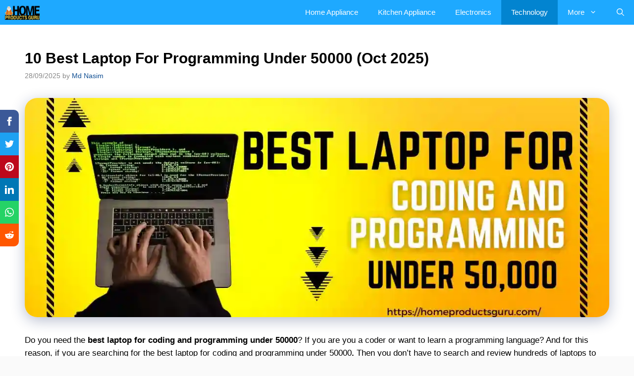

--- FILE ---
content_type: text/html; charset=UTF-8
request_url: https://homeproductsguru.com/best-laptops-for-coding-and-programming-under-50000/?swcfpc=1
body_size: 35561
content:
<!DOCTYPE html>
<html lang="en-US">
<head>
	<meta charset="UTF-8">
	<meta name='robots' content='index, follow, max-image-preview:large, max-snippet:-1, max-video-preview:-1' />
	<style>img:is([sizes="auto" i], [sizes^="auto," i]) { contain-intrinsic-size: 3000px 1500px }</style>
	<link rel="preload" href="https://homeproductsguru.com/wp-content/plugins/rate-my-post/public/css/fonts/ratemypost.ttf" type="font/ttf" as="font" crossorigin="anonymous"><meta name="viewport" content="width=device-width, initial-scale=1">
	<!-- This site is optimized with the Yoast SEO plugin v26.7 - https://yoast.com/wordpress/plugins/seo/ -->
	<title>10 Best Laptop for Programming under 50000 (Oct 2025)</title>
	<meta name="description" content="Get the Best Laptop for Programming under 50000 in India 2025. We reviewed 10 Laptops and Wrote Detailed Reviews on them." />
	<link rel="canonical" href="https://homeproductsguru.com/best-laptops-for-coding-and-programming-under-50000/" />
	<meta property="og:locale" content="en_US" />
	<meta property="og:type" content="article" />
	<meta property="og:title" content="10 Best Laptop for Programming under 50000 (Oct 2025)" />
	<meta property="og:description" content="Get the Best Laptop for Programming under 50000 in India 2025. We reviewed 10 Laptops and Wrote Detailed Reviews on them." />
	<meta property="og:url" content="https://homeproductsguru.com/best-laptops-for-coding-and-programming-under-50000/" />
	<meta property="og:site_name" content="Home Products Guru" />
	<meta property="article:published_time" content="2025-09-28T12:17:40+00:00" />
	<meta property="article:modified_time" content="2025-09-28T12:17:41+00:00" />
	<meta property="og:image" content="https://homeproductsguru.com/wp-content/uploads/2024/01/Best-Laptop-For-Coding-and-Programming-Under-50000.webp" />
	<meta property="og:image:width" content="1200" />
	<meta property="og:image:height" content="450" />
	<meta property="og:image:type" content="image/webp" />
	<meta name="author" content="Md Nasim" />
	<meta name="twitter:card" content="summary_large_image" />
	<meta name="twitter:creator" content="@Nasim__mohd" />
	<meta name="twitter:label1" content="Written by" />
	<meta name="twitter:data1" content="Md Nasim" />
	<meta name="twitter:label2" content="Est. reading time" />
	<meta name="twitter:data2" content="18 minutes" />
	<script type="application/ld+json" class="yoast-schema-graph">{"@context":"https://schema.org","@graph":[{"@type":"Article","@id":"https://homeproductsguru.com/best-laptops-for-coding-and-programming-under-50000/#article","isPartOf":{"@id":"https://homeproductsguru.com/best-laptops-for-coding-and-programming-under-50000/"},"author":{"name":"Md Nasim","@id":"https://homeproductsguru.com/#/schema/person/5bb94bcef588579f9674edac35cde554"},"headline":"10 Best Laptop For Programming Under 50000 (Oct 2025)","datePublished":"2025-09-28T12:17:40+00:00","dateModified":"2025-09-28T12:17:41+00:00","mainEntityOfPage":{"@id":"https://homeproductsguru.com/best-laptops-for-coding-and-programming-under-50000/"},"wordCount":3264,"commentCount":3,"publisher":{"@id":"https://homeproductsguru.com/#organization"},"image":{"@id":"https://homeproductsguru.com/best-laptops-for-coding-and-programming-under-50000/#primaryimage"},"thumbnailUrl":"https://homeproductsguru.com/wp-content/uploads/2024/01/Best-Laptop-For-Coding-and-Programming-Under-50000.webp","keywords":["Best laptop for coding and programming under 50000","Best laptop for coding under 50000","Best laptops under 50000 for programming"],"articleSection":["Technology And Gadgets"],"inLanguage":"en-US","potentialAction":[{"@type":"CommentAction","name":"Comment","target":["https://homeproductsguru.com/best-laptops-for-coding-and-programming-under-50000/#respond"]}]},{"@type":["WebPage","FAQPage"],"@id":"https://homeproductsguru.com/best-laptops-for-coding-and-programming-under-50000/","url":"https://homeproductsguru.com/best-laptops-for-coding-and-programming-under-50000/","name":"10 Best Laptop for Programming under 50000 (Oct 2025)","isPartOf":{"@id":"https://homeproductsguru.com/#website"},"primaryImageOfPage":{"@id":"https://homeproductsguru.com/best-laptops-for-coding-and-programming-under-50000/#primaryimage"},"image":{"@id":"https://homeproductsguru.com/best-laptops-for-coding-and-programming-under-50000/#primaryimage"},"thumbnailUrl":"https://homeproductsguru.com/wp-content/uploads/2024/01/Best-Laptop-For-Coding-and-Programming-Under-50000.webp","datePublished":"2025-09-28T12:17:40+00:00","dateModified":"2025-09-28T12:17:41+00:00","description":"Get the Best Laptop for Programming under 50000 in India 2025. We reviewed 10 Laptops and Wrote Detailed Reviews on them.","breadcrumb":{"@id":"https://homeproductsguru.com/best-laptops-for-coding-and-programming-under-50000/#breadcrumb"},"mainEntity":[{"@id":"https://homeproductsguru.com/best-laptops-for-coding-and-programming-under-50000/#faq-question-1673968637326"},{"@id":"https://homeproductsguru.com/best-laptops-for-coding-and-programming-under-50000/#faq-question-1673968640308"},{"@id":"https://homeproductsguru.com/best-laptops-for-coding-and-programming-under-50000/#faq-question-1673968642295"},{"@id":"https://homeproductsguru.com/best-laptops-for-coding-and-programming-under-50000/#faq-question-1673968644472"},{"@id":"https://homeproductsguru.com/best-laptops-for-coding-and-programming-under-50000/#faq-question-1673968645756"},{"@id":"https://homeproductsguru.com/best-laptops-for-coding-and-programming-under-50000/#faq-question-1673968647371"},{"@id":"https://homeproductsguru.com/best-laptops-for-coding-and-programming-under-50000/#faq-question-1673968648838"},{"@id":"https://homeproductsguru.com/best-laptops-for-coding-and-programming-under-50000/#faq-question-1673968662471"},{"@id":"https://homeproductsguru.com/best-laptops-for-coding-and-programming-under-50000/#faq-question-1675966683240"},{"@id":"https://homeproductsguru.com/best-laptops-for-coding-and-programming-under-50000/#faq-question-1675967472188"},{"@id":"https://homeproductsguru.com/best-laptops-for-coding-and-programming-under-50000/#faq-question-1675967473801"}],"inLanguage":"en-US","potentialAction":[{"@type":"ReadAction","target":["https://homeproductsguru.com/best-laptops-for-coding-and-programming-under-50000/"]}]},{"@type":"ImageObject","inLanguage":"en-US","@id":"https://homeproductsguru.com/best-laptops-for-coding-and-programming-under-50000/#primaryimage","url":"https://homeproductsguru.com/wp-content/uploads/2024/01/Best-Laptop-For-Coding-and-Programming-Under-50000.webp","contentUrl":"https://homeproductsguru.com/wp-content/uploads/2024/01/Best-Laptop-For-Coding-and-Programming-Under-50000.webp","width":1200,"height":450,"caption":"Best Laptop For Coding and Programming Under 50000"},{"@type":"BreadcrumbList","@id":"https://homeproductsguru.com/best-laptops-for-coding-and-programming-under-50000/#breadcrumb","itemListElement":[{"@type":"ListItem","position":1,"name":"Home","item":"https://homeproductsguru.com/"},{"@type":"ListItem","position":2,"name":"Technology And Gadgets","item":"https://homeproductsguru.com/category/technology-and-gadgets/"},{"@type":"ListItem","position":3,"name":"10 Best Laptop For Programming Under 50000 (Oct 2025)"}]},{"@type":"WebSite","@id":"https://homeproductsguru.com/#website","url":"https://homeproductsguru.com/","name":"Home Products Guru","description":"Get your home products from here","publisher":{"@id":"https://homeproductsguru.com/#organization"},"alternateName":"Home Products Guru","potentialAction":[{"@type":"SearchAction","target":{"@type":"EntryPoint","urlTemplate":"https://homeproductsguru.com/?s={search_term_string}"},"query-input":{"@type":"PropertyValueSpecification","valueRequired":true,"valueName":"search_term_string"}}],"inLanguage":"en-US"},{"@type":"Organization","@id":"https://homeproductsguru.com/#organization","name":"Home Products Guru","url":"https://homeproductsguru.com/","logo":{"@type":"ImageObject","inLanguage":"en-US","@id":"https://homeproductsguru.com/#/schema/logo/image/","url":"https://homeproductsguru.com/wp-content/uploads/2022/08/Home-Logo-2.png","contentUrl":"https://homeproductsguru.com/wp-content/uploads/2022/08/Home-Logo-2.png","width":512,"height":512,"caption":"Home Products Guru"},"image":{"@id":"https://homeproductsguru.com/#/schema/logo/image/"}},{"@type":"Person","@id":"https://homeproductsguru.com/#/schema/person/5bb94bcef588579f9674edac35cde554","name":"Md Nasim","image":{"@type":"ImageObject","inLanguage":"en-US","@id":"https://homeproductsguru.com/#/schema/person/image/","url":"https://secure.gravatar.com/avatar/0ce2183dffef6bc929954eb54a7e785ee9563d4d66b8ff56d72e5bcd92f5c9f0?s=96&d=mm&r=g","contentUrl":"https://secure.gravatar.com/avatar/0ce2183dffef6bc929954eb54a7e785ee9563d4d66b8ff56d72e5bcd92f5c9f0?s=96&d=mm&r=g","caption":"Md Nasim"},"description":"Nasim has been an SEO enthusiast and a blogger since 2020. He loves to research different topics and write about them after depth research only. He writes in different categories such as Electronics, Technology, Gadgets, Furniture, Home, and Kitchen Appliances products on HomeProductsGuru.com. He believes that if you know something then you should share it with others through digital media.","sameAs":["https://www.linkedin.com/in/nasimmohammad/","https://x.com/Nasim__mohd"],"url":"https://homeproductsguru.com/author/editorial-staff/"},{"@type":"Question","@id":"https://homeproductsguru.com/best-laptops-for-coding-and-programming-under-50000/#faq-question-1673968637326","position":1,"url":"https://homeproductsguru.com/best-laptops-for-coding-and-programming-under-50000/#faq-question-1673968637326","name":"Which laptop is best for coding and programming?","answerCount":1,"acceptedAnswer":{"@type":"Answer","text":"<strong>Lenovo Ideapad 3 AMD Ryzen 5 5500U </strong>will be the best choice for your coding.","inLanguage":"en-US"},"inLanguage":"en-US"},{"@type":"Question","@id":"https://homeproductsguru.com/best-laptops-for-coding-and-programming-under-50000/#faq-question-1673968640308","position":2,"url":"https://homeproductsguru.com/best-laptops-for-coding-and-programming-under-50000/#faq-question-1673968640308","name":"Which is the best budget laptop for coding?","answerCount":1,"acceptedAnswer":{"@type":"Answer","text":"If your budget is 50,000, you should go with <strong>Lenovo Ideapad 3.</strong>","inLanguage":"en-US"},"inLanguage":"en-US"},{"@type":"Question","@id":"https://homeproductsguru.com/best-laptops-for-coding-and-programming-under-50000/#faq-question-1673968642295","position":3,"url":"https://homeproductsguru.com/best-laptops-for-coding-and-programming-under-50000/#faq-question-1673968642295","name":"How much RAM do I need for programming?","answerCount":1,"acceptedAnswer":{"@type":"Answer","text":"You can do the programming with just 2 GB of RAM. But it's good to have at least an 8 GB RAM laptop to work efficiently.","inLanguage":"en-US"},"inLanguage":"en-US"},{"@type":"Question","@id":"https://homeproductsguru.com/best-laptops-for-coding-and-programming-under-50000/#faq-question-1673968644472","position":4,"url":"https://homeproductsguru.com/best-laptops-for-coding-and-programming-under-50000/#faq-question-1673968644472","name":"Which laptop is best for Python?","answerCount":1,"acceptedAnswer":{"@type":"Answer","text":"<strong>RedmiBook Pro</strong> This laptop will be a perfect fit for you if you are a Python developer.","inLanguage":"en-US"},"inLanguage":"en-US"},{"@type":"Question","@id":"https://homeproductsguru.com/best-laptops-for-coding-and-programming-under-50000/#faq-question-1673968645756","position":5,"url":"https://homeproductsguru.com/best-laptops-for-coding-and-programming-under-50000/#faq-question-1673968645756","name":"Do you need 16GB of RAM for coding?","answerCount":1,"acceptedAnswer":{"@type":"Answer","text":"No, You can start coding with just 4GB or 8 GB RAM's laptop.","inLanguage":"en-US"},"inLanguage":"en-US"},{"@type":"Question","@id":"https://homeproductsguru.com/best-laptops-for-coding-and-programming-under-50000/#faq-question-1673968647371","position":6,"url":"https://homeproductsguru.com/best-laptops-for-coding-and-programming-under-50000/#faq-question-1673968647371","name":"Which processor is good for coding?","answerCount":1,"acceptedAnswer":{"@type":"Answer","text":"There are multiple processors available. But in this era, you should have at least an Intel Core i5, i7, or AMD Reyzen 5 or 7.","inLanguage":"en-US"},"inLanguage":"en-US"},{"@type":"Question","@id":"https://homeproductsguru.com/best-laptops-for-coding-and-programming-under-50000/#faq-question-1673968648838","position":7,"url":"https://homeproductsguru.com/best-laptops-for-coding-and-programming-under-50000/#faq-question-1673968648838","name":"How much SSD is enough for programming?","answerCount":1,"acceptedAnswer":{"@type":"Answer","text":"256 GB SSD storage is enough for programming, but you should at least have 512 GB SSD storage for large files.","inLanguage":"en-US"},"inLanguage":"en-US"},{"@type":"Question","@id":"https://homeproductsguru.com/best-laptops-for-coding-and-programming-under-50000/#faq-question-1673968662471","position":8,"url":"https://homeproductsguru.com/best-laptops-for-coding-and-programming-under-50000/#faq-question-1673968662471","name":"Is 8 GB RAM and 256 GB SSD enough for programming?","answerCount":1,"acceptedAnswer":{"@type":"Answer","text":"Yes, That's enough for programming. But it'll be good to have 8 GB and 512 GB SSD storage for future proof.","inLanguage":"en-US"},"inLanguage":"en-US"},{"@type":"Question","@id":"https://homeproductsguru.com/best-laptops-for-coding-and-programming-under-50000/#faq-question-1675966683240","position":9,"url":"https://homeproductsguru.com/best-laptops-for-coding-and-programming-under-50000/#faq-question-1675966683240","name":"Is Honor Magicbook 15 good for programming?","answerCount":1,"acceptedAnswer":{"@type":"Answer","text":"Yes, That one is the perfect coding laptop if you are not an Android developer. Can run different IDEs &amp; development tools.","inLanguage":"en-US"},"inLanguage":"en-US"},{"@type":"Question","@id":"https://homeproductsguru.com/best-laptops-for-coding-and-programming-under-50000/#faq-question-1675967472188","position":10,"url":"https://homeproductsguru.com/best-laptops-for-coding-and-programming-under-50000/#faq-question-1675967472188","name":"is i5-1135g7 good for programming","answerCount":1,"acceptedAnswer":{"@type":"Answer","text":"It is an 11-generation processor by Intel which is an excellent choice for programming.","inLanguage":"en-US"},"inLanguage":"en-US"},{"@type":"Question","@id":"https://homeproductsguru.com/best-laptops-for-coding-and-programming-under-50000/#faq-question-1675967473801","position":11,"url":"https://homeproductsguru.com/best-laptops-for-coding-and-programming-under-50000/#faq-question-1675967473801","name":"Is Acer Extensa 15 good for programming?","answerCount":1,"acceptedAnswer":{"@type":"Answer","text":"Yes, you can do programming on Acer Extensa as well. But not good for multitasking it's a good choice as a coding laptop on a budget.  ","inLanguage":"en-US"},"inLanguage":"en-US"}]}</script>
	<!-- / Yoast SEO plugin. -->


<link rel="alternate" type="application/rss+xml" title="Home Products Guru &raquo; Feed" href="https://homeproductsguru.com/feed/" />
<link rel="alternate" type="application/rss+xml" title="Home Products Guru &raquo; Comments Feed" href="https://homeproductsguru.com/comments/feed/" />
<link rel="alternate" type="application/rss+xml" title="Home Products Guru &raquo; 10 Best Laptop For Programming Under 50000 (Oct 2025) Comments Feed" href="https://homeproductsguru.com/best-laptops-for-coding-and-programming-under-50000/feed/" />
<script>
window._wpemojiSettings = {"baseUrl":"https:\/\/s.w.org\/images\/core\/emoji\/16.0.1\/72x72\/","ext":".png","svgUrl":"https:\/\/s.w.org\/images\/core\/emoji\/16.0.1\/svg\/","svgExt":".svg","source":{"concatemoji":"https:\/\/homeproductsguru.com\/wp-includes\/js\/wp-emoji-release.min.js?ver=6.8.3"}};
/*! This file is auto-generated */
!function(s,n){var o,i,e;function c(e){try{var t={supportTests:e,timestamp:(new Date).valueOf()};sessionStorage.setItem(o,JSON.stringify(t))}catch(e){}}function p(e,t,n){e.clearRect(0,0,e.canvas.width,e.canvas.height),e.fillText(t,0,0);var t=new Uint32Array(e.getImageData(0,0,e.canvas.width,e.canvas.height).data),a=(e.clearRect(0,0,e.canvas.width,e.canvas.height),e.fillText(n,0,0),new Uint32Array(e.getImageData(0,0,e.canvas.width,e.canvas.height).data));return t.every(function(e,t){return e===a[t]})}function u(e,t){e.clearRect(0,0,e.canvas.width,e.canvas.height),e.fillText(t,0,0);for(var n=e.getImageData(16,16,1,1),a=0;a<n.data.length;a++)if(0!==n.data[a])return!1;return!0}function f(e,t,n,a){switch(t){case"flag":return n(e,"\ud83c\udff3\ufe0f\u200d\u26a7\ufe0f","\ud83c\udff3\ufe0f\u200b\u26a7\ufe0f")?!1:!n(e,"\ud83c\udde8\ud83c\uddf6","\ud83c\udde8\u200b\ud83c\uddf6")&&!n(e,"\ud83c\udff4\udb40\udc67\udb40\udc62\udb40\udc65\udb40\udc6e\udb40\udc67\udb40\udc7f","\ud83c\udff4\u200b\udb40\udc67\u200b\udb40\udc62\u200b\udb40\udc65\u200b\udb40\udc6e\u200b\udb40\udc67\u200b\udb40\udc7f");case"emoji":return!a(e,"\ud83e\udedf")}return!1}function g(e,t,n,a){var r="undefined"!=typeof WorkerGlobalScope&&self instanceof WorkerGlobalScope?new OffscreenCanvas(300,150):s.createElement("canvas"),o=r.getContext("2d",{willReadFrequently:!0}),i=(o.textBaseline="top",o.font="600 32px Arial",{});return e.forEach(function(e){i[e]=t(o,e,n,a)}),i}function t(e){var t=s.createElement("script");t.src=e,t.defer=!0,s.head.appendChild(t)}"undefined"!=typeof Promise&&(o="wpEmojiSettingsSupports",i=["flag","emoji"],n.supports={everything:!0,everythingExceptFlag:!0},e=new Promise(function(e){s.addEventListener("DOMContentLoaded",e,{once:!0})}),new Promise(function(t){var n=function(){try{var e=JSON.parse(sessionStorage.getItem(o));if("object"==typeof e&&"number"==typeof e.timestamp&&(new Date).valueOf()<e.timestamp+604800&&"object"==typeof e.supportTests)return e.supportTests}catch(e){}return null}();if(!n){if("undefined"!=typeof Worker&&"undefined"!=typeof OffscreenCanvas&&"undefined"!=typeof URL&&URL.createObjectURL&&"undefined"!=typeof Blob)try{var e="postMessage("+g.toString()+"("+[JSON.stringify(i),f.toString(),p.toString(),u.toString()].join(",")+"));",a=new Blob([e],{type:"text/javascript"}),r=new Worker(URL.createObjectURL(a),{name:"wpTestEmojiSupports"});return void(r.onmessage=function(e){c(n=e.data),r.terminate(),t(n)})}catch(e){}c(n=g(i,f,p,u))}t(n)}).then(function(e){for(var t in e)n.supports[t]=e[t],n.supports.everything=n.supports.everything&&n.supports[t],"flag"!==t&&(n.supports.everythingExceptFlag=n.supports.everythingExceptFlag&&n.supports[t]);n.supports.everythingExceptFlag=n.supports.everythingExceptFlag&&!n.supports.flag,n.DOMReady=!1,n.readyCallback=function(){n.DOMReady=!0}}).then(function(){return e}).then(function(){var e;n.supports.everything||(n.readyCallback(),(e=n.source||{}).concatemoji?t(e.concatemoji):e.wpemoji&&e.twemoji&&(t(e.twemoji),t(e.wpemoji)))}))}((window,document),window._wpemojiSettings);
</script>
<style id='wp-emoji-styles-inline-css'>

	img.wp-smiley, img.emoji {
		display: inline !important;
		border: none !important;
		box-shadow: none !important;
		height: 1em !important;
		width: 1em !important;
		margin: 0 0.07em !important;
		vertical-align: -0.1em !important;
		background: none !important;
		padding: 0 !important;
	}
</style>
<link rel='stylesheet' id='wp-block-library-css' href='https://homeproductsguru.com/wp-includes/css/dist/block-library/style.min.css?ver=6.8.3' media='all' />
<style id='classic-theme-styles-inline-css'>
/*! This file is auto-generated */
.wp-block-button__link{color:#fff;background-color:#32373c;border-radius:9999px;box-shadow:none;text-decoration:none;padding:calc(.667em + 2px) calc(1.333em + 2px);font-size:1.125em}.wp-block-file__button{background:#32373c;color:#fff;text-decoration:none}
</style>
<link rel='stylesheet' id='rate-my-post-css' href='https://homeproductsguru.com/wp-content/plugins/rate-my-post/public/css/rate-my-post.min.css?ver=4.4.3' media='all' />
<link rel='stylesheet' id='affiliate-block-ab-button_blocks-cgb-style-css-css' href='https://homeproductsguru.com/wp-content/plugins/affiliatebooster-blocks/assets/blocks/ab-btn/style.css?ver=6.8.3' media='all' />
<link rel='stylesheet' id='affiliate-block-propsandcons_blocks-cgb-style-css-css' href='https://homeproductsguru.com/wp-content/plugins/affiliatebooster-blocks/assets/blocks/propsandcons/style.css?ver=6.8.3' media='all' />
<link rel='stylesheet' id='affiliate-block-fontawesome-css' href='https://homeproductsguru.com/wp-content/plugins/affiliatebooster-blocks/dist/assets/fontawesome/css/all.min.css?ver=1754596294' media='all' />
<style id='global-styles-inline-css'>
:root{--wp--preset--aspect-ratio--square: 1;--wp--preset--aspect-ratio--4-3: 4/3;--wp--preset--aspect-ratio--3-4: 3/4;--wp--preset--aspect-ratio--3-2: 3/2;--wp--preset--aspect-ratio--2-3: 2/3;--wp--preset--aspect-ratio--16-9: 16/9;--wp--preset--aspect-ratio--9-16: 9/16;--wp--preset--color--black: #000000;--wp--preset--color--cyan-bluish-gray: #abb8c3;--wp--preset--color--white: #ffffff;--wp--preset--color--pale-pink: #f78da7;--wp--preset--color--vivid-red: #cf2e2e;--wp--preset--color--luminous-vivid-orange: #ff6900;--wp--preset--color--luminous-vivid-amber: #fcb900;--wp--preset--color--light-green-cyan: #7bdcb5;--wp--preset--color--vivid-green-cyan: #00d084;--wp--preset--color--pale-cyan-blue: #8ed1fc;--wp--preset--color--vivid-cyan-blue: #0693e3;--wp--preset--color--vivid-purple: #9b51e0;--wp--preset--color--contrast: var(--contrast);--wp--preset--color--contrast-2: var(--contrast-2);--wp--preset--color--contrast-3: var(--contrast-3);--wp--preset--color--base: var(--base);--wp--preset--color--base-2: var(--base-2);--wp--preset--color--base-3: var(--base-3);--wp--preset--color--accent: var(--accent);--wp--preset--color--accent-2: var(--accent-2);--wp--preset--color--accent-hover: var(--accent-hover);--wp--preset--gradient--vivid-cyan-blue-to-vivid-purple: linear-gradient(135deg,rgba(6,147,227,1) 0%,rgb(155,81,224) 100%);--wp--preset--gradient--light-green-cyan-to-vivid-green-cyan: linear-gradient(135deg,rgb(122,220,180) 0%,rgb(0,208,130) 100%);--wp--preset--gradient--luminous-vivid-amber-to-luminous-vivid-orange: linear-gradient(135deg,rgba(252,185,0,1) 0%,rgba(255,105,0,1) 100%);--wp--preset--gradient--luminous-vivid-orange-to-vivid-red: linear-gradient(135deg,rgba(255,105,0,1) 0%,rgb(207,46,46) 100%);--wp--preset--gradient--very-light-gray-to-cyan-bluish-gray: linear-gradient(135deg,rgb(238,238,238) 0%,rgb(169,184,195) 100%);--wp--preset--gradient--cool-to-warm-spectrum: linear-gradient(135deg,rgb(74,234,220) 0%,rgb(151,120,209) 20%,rgb(207,42,186) 40%,rgb(238,44,130) 60%,rgb(251,105,98) 80%,rgb(254,248,76) 100%);--wp--preset--gradient--blush-light-purple: linear-gradient(135deg,rgb(255,206,236) 0%,rgb(152,150,240) 100%);--wp--preset--gradient--blush-bordeaux: linear-gradient(135deg,rgb(254,205,165) 0%,rgb(254,45,45) 50%,rgb(107,0,62) 100%);--wp--preset--gradient--luminous-dusk: linear-gradient(135deg,rgb(255,203,112) 0%,rgb(199,81,192) 50%,rgb(65,88,208) 100%);--wp--preset--gradient--pale-ocean: linear-gradient(135deg,rgb(255,245,203) 0%,rgb(182,227,212) 50%,rgb(51,167,181) 100%);--wp--preset--gradient--electric-grass: linear-gradient(135deg,rgb(202,248,128) 0%,rgb(113,206,126) 100%);--wp--preset--gradient--midnight: linear-gradient(135deg,rgb(2,3,129) 0%,rgb(40,116,252) 100%);--wp--preset--font-size--small: 13px;--wp--preset--font-size--medium: 20px;--wp--preset--font-size--large: 36px;--wp--preset--font-size--x-large: 42px;--wp--preset--spacing--20: 0.44rem;--wp--preset--spacing--30: 0.67rem;--wp--preset--spacing--40: 1rem;--wp--preset--spacing--50: 1.5rem;--wp--preset--spacing--60: 2.25rem;--wp--preset--spacing--70: 3.38rem;--wp--preset--spacing--80: 5.06rem;--wp--preset--shadow--natural: 6px 6px 9px rgba(0, 0, 0, 0.2);--wp--preset--shadow--deep: 12px 12px 50px rgba(0, 0, 0, 0.4);--wp--preset--shadow--sharp: 6px 6px 0px rgba(0, 0, 0, 0.2);--wp--preset--shadow--outlined: 6px 6px 0px -3px rgba(255, 255, 255, 1), 6px 6px rgba(0, 0, 0, 1);--wp--preset--shadow--crisp: 6px 6px 0px rgba(0, 0, 0, 1);}:where(.is-layout-flex){gap: 0.5em;}:where(.is-layout-grid){gap: 0.5em;}body .is-layout-flex{display: flex;}.is-layout-flex{flex-wrap: wrap;align-items: center;}.is-layout-flex > :is(*, div){margin: 0;}body .is-layout-grid{display: grid;}.is-layout-grid > :is(*, div){margin: 0;}:where(.wp-block-columns.is-layout-flex){gap: 2em;}:where(.wp-block-columns.is-layout-grid){gap: 2em;}:where(.wp-block-post-template.is-layout-flex){gap: 1.25em;}:where(.wp-block-post-template.is-layout-grid){gap: 1.25em;}.has-black-color{color: var(--wp--preset--color--black) !important;}.has-cyan-bluish-gray-color{color: var(--wp--preset--color--cyan-bluish-gray) !important;}.has-white-color{color: var(--wp--preset--color--white) !important;}.has-pale-pink-color{color: var(--wp--preset--color--pale-pink) !important;}.has-vivid-red-color{color: var(--wp--preset--color--vivid-red) !important;}.has-luminous-vivid-orange-color{color: var(--wp--preset--color--luminous-vivid-orange) !important;}.has-luminous-vivid-amber-color{color: var(--wp--preset--color--luminous-vivid-amber) !important;}.has-light-green-cyan-color{color: var(--wp--preset--color--light-green-cyan) !important;}.has-vivid-green-cyan-color{color: var(--wp--preset--color--vivid-green-cyan) !important;}.has-pale-cyan-blue-color{color: var(--wp--preset--color--pale-cyan-blue) !important;}.has-vivid-cyan-blue-color{color: var(--wp--preset--color--vivid-cyan-blue) !important;}.has-vivid-purple-color{color: var(--wp--preset--color--vivid-purple) !important;}.has-black-background-color{background-color: var(--wp--preset--color--black) !important;}.has-cyan-bluish-gray-background-color{background-color: var(--wp--preset--color--cyan-bluish-gray) !important;}.has-white-background-color{background-color: var(--wp--preset--color--white) !important;}.has-pale-pink-background-color{background-color: var(--wp--preset--color--pale-pink) !important;}.has-vivid-red-background-color{background-color: var(--wp--preset--color--vivid-red) !important;}.has-luminous-vivid-orange-background-color{background-color: var(--wp--preset--color--luminous-vivid-orange) !important;}.has-luminous-vivid-amber-background-color{background-color: var(--wp--preset--color--luminous-vivid-amber) !important;}.has-light-green-cyan-background-color{background-color: var(--wp--preset--color--light-green-cyan) !important;}.has-vivid-green-cyan-background-color{background-color: var(--wp--preset--color--vivid-green-cyan) !important;}.has-pale-cyan-blue-background-color{background-color: var(--wp--preset--color--pale-cyan-blue) !important;}.has-vivid-cyan-blue-background-color{background-color: var(--wp--preset--color--vivid-cyan-blue) !important;}.has-vivid-purple-background-color{background-color: var(--wp--preset--color--vivid-purple) !important;}.has-black-border-color{border-color: var(--wp--preset--color--black) !important;}.has-cyan-bluish-gray-border-color{border-color: var(--wp--preset--color--cyan-bluish-gray) !important;}.has-white-border-color{border-color: var(--wp--preset--color--white) !important;}.has-pale-pink-border-color{border-color: var(--wp--preset--color--pale-pink) !important;}.has-vivid-red-border-color{border-color: var(--wp--preset--color--vivid-red) !important;}.has-luminous-vivid-orange-border-color{border-color: var(--wp--preset--color--luminous-vivid-orange) !important;}.has-luminous-vivid-amber-border-color{border-color: var(--wp--preset--color--luminous-vivid-amber) !important;}.has-light-green-cyan-border-color{border-color: var(--wp--preset--color--light-green-cyan) !important;}.has-vivid-green-cyan-border-color{border-color: var(--wp--preset--color--vivid-green-cyan) !important;}.has-pale-cyan-blue-border-color{border-color: var(--wp--preset--color--pale-cyan-blue) !important;}.has-vivid-cyan-blue-border-color{border-color: var(--wp--preset--color--vivid-cyan-blue) !important;}.has-vivid-purple-border-color{border-color: var(--wp--preset--color--vivid-purple) !important;}.has-vivid-cyan-blue-to-vivid-purple-gradient-background{background: var(--wp--preset--gradient--vivid-cyan-blue-to-vivid-purple) !important;}.has-light-green-cyan-to-vivid-green-cyan-gradient-background{background: var(--wp--preset--gradient--light-green-cyan-to-vivid-green-cyan) !important;}.has-luminous-vivid-amber-to-luminous-vivid-orange-gradient-background{background: var(--wp--preset--gradient--luminous-vivid-amber-to-luminous-vivid-orange) !important;}.has-luminous-vivid-orange-to-vivid-red-gradient-background{background: var(--wp--preset--gradient--luminous-vivid-orange-to-vivid-red) !important;}.has-very-light-gray-to-cyan-bluish-gray-gradient-background{background: var(--wp--preset--gradient--very-light-gray-to-cyan-bluish-gray) !important;}.has-cool-to-warm-spectrum-gradient-background{background: var(--wp--preset--gradient--cool-to-warm-spectrum) !important;}.has-blush-light-purple-gradient-background{background: var(--wp--preset--gradient--blush-light-purple) !important;}.has-blush-bordeaux-gradient-background{background: var(--wp--preset--gradient--blush-bordeaux) !important;}.has-luminous-dusk-gradient-background{background: var(--wp--preset--gradient--luminous-dusk) !important;}.has-pale-ocean-gradient-background{background: var(--wp--preset--gradient--pale-ocean) !important;}.has-electric-grass-gradient-background{background: var(--wp--preset--gradient--electric-grass) !important;}.has-midnight-gradient-background{background: var(--wp--preset--gradient--midnight) !important;}.has-small-font-size{font-size: var(--wp--preset--font-size--small) !important;}.has-medium-font-size{font-size: var(--wp--preset--font-size--medium) !important;}.has-large-font-size{font-size: var(--wp--preset--font-size--large) !important;}.has-x-large-font-size{font-size: var(--wp--preset--font-size--x-large) !important;}
:where(.wp-block-post-template.is-layout-flex){gap: 1.25em;}:where(.wp-block-post-template.is-layout-grid){gap: 1.25em;}
:where(.wp-block-columns.is-layout-flex){gap: 2em;}:where(.wp-block-columns.is-layout-grid){gap: 2em;}
:root :where(.wp-block-pullquote){font-size: 1.5em;line-height: 1.6;}
</style>
<link rel='stylesheet' id='ez-toc-css' href='https://homeproductsguru.com/wp-content/plugins/easy-table-of-contents/assets/css/screen.min.css?ver=2.0.80' media='all' />
<style id='ez-toc-inline-css'>
div#ez-toc-container .ez-toc-title {font-size: 18px;}div#ez-toc-container .ez-toc-title {font-weight: 500;}div#ez-toc-container ul li , div#ez-toc-container ul li a {font-size: 16px;}div#ez-toc-container ul li , div#ez-toc-container ul li a {font-weight: 500;}div#ez-toc-container nav ul ul li {font-size: 16px;}.ez-toc-box-title {font-weight: bold; margin-bottom: 10px; text-align: center; text-transform: uppercase; letter-spacing: 1px; color: #666; padding-bottom: 5px;position:absolute;top:-4%;left:5%;background-color: inherit;transition: top 0.3s ease;}.ez-toc-box-title.toc-closed {top:-25%;}
.ez-toc-container-direction {direction: ltr;}.ez-toc-counter ul{counter-reset: item ;}.ez-toc-counter nav ul li a::before {content: counters(item, '.', decimal) '. ';display: inline-block;counter-increment: item;flex-grow: 0;flex-shrink: 0;margin-right: .2em; float: left; }.ez-toc-widget-direction {direction: ltr;}.ez-toc-widget-container ul{counter-reset: item ;}.ez-toc-widget-container nav ul li a::before {content: counters(item, '.', decimal) '. ';display: inline-block;counter-increment: item;flex-grow: 0;flex-shrink: 0;margin-right: .2em; float: left; }
</style>
<link rel='stylesheet' id='generate-comments-css' href='https://homeproductsguru.com/wp-content/themes/generatepress/assets/css/components/comments.min.css?ver=3.6.1' media='all' />
<link rel='stylesheet' id='generate-widget-areas-css' href='https://homeproductsguru.com/wp-content/themes/generatepress/assets/css/components/widget-areas.min.css?ver=3.6.1' media='all' />
<link rel='stylesheet' id='generate-style-css' href='https://homeproductsguru.com/wp-content/themes/generatepress/assets/css/main.min.css?ver=3.6.1' media='all' />
<style id='generate-style-inline-css'>
body{background-color:var(--base);color:#000000;}a{color:#104F93;}a:hover, a:focus, a:active{color:var(--accent-hover);}.grid-container{max-width:1280px;}.wp-block-group__inner-container{max-width:1280px;margin-left:auto;margin-right:auto;}.generate-back-to-top{font-size:20px;border-radius:3px;position:fixed;bottom:30px;right:30px;line-height:40px;width:40px;text-align:center;z-index:10;transition:opacity 300ms ease-in-out;opacity:0.1;transform:translateY(1000px);}.generate-back-to-top__show{opacity:1;transform:translateY(0);}.navigation-search{position:absolute;left:-99999px;pointer-events:none;visibility:hidden;z-index:20;width:100%;top:0;transition:opacity 100ms ease-in-out;opacity:0;}.navigation-search.nav-search-active{left:0;right:0;pointer-events:auto;visibility:visible;opacity:1;}.navigation-search input[type="search"]{outline:0;border:0;vertical-align:bottom;line-height:1;opacity:0.9;width:100%;z-index:20;border-radius:0;-webkit-appearance:none;height:60px;}.navigation-search input::-ms-clear{display:none;width:0;height:0;}.navigation-search input::-ms-reveal{display:none;width:0;height:0;}.navigation-search input::-webkit-search-decoration, .navigation-search input::-webkit-search-cancel-button, .navigation-search input::-webkit-search-results-button, .navigation-search input::-webkit-search-results-decoration{display:none;}.gen-sidebar-nav .navigation-search{top:auto;bottom:0;}:root{--contrast:#212121;--contrast-2:#2f4468;--contrast-3:#878787;--base:#fafafa;--base-2:#f7f8f9;--base-3:#ffffff;--accent:#242226;--accent-2:#1b78e2;--accent-hover:#35343a;}:root .has-contrast-color{color:var(--contrast);}:root .has-contrast-background-color{background-color:var(--contrast);}:root .has-contrast-2-color{color:var(--contrast-2);}:root .has-contrast-2-background-color{background-color:var(--contrast-2);}:root .has-contrast-3-color{color:var(--contrast-3);}:root .has-contrast-3-background-color{background-color:var(--contrast-3);}:root .has-base-color{color:var(--base);}:root .has-base-background-color{background-color:var(--base);}:root .has-base-2-color{color:var(--base-2);}:root .has-base-2-background-color{background-color:var(--base-2);}:root .has-base-3-color{color:var(--base-3);}:root .has-base-3-background-color{background-color:var(--base-3);}:root .has-accent-color{color:var(--accent);}:root .has-accent-background-color{background-color:var(--accent);}:root .has-accent-2-color{color:var(--accent-2);}:root .has-accent-2-background-color{background-color:var(--accent-2);}:root .has-accent-hover-color{color:var(--accent-hover);}:root .has-accent-hover-background-color{background-color:var(--accent-hover);}body, button, input, select, textarea{font-family:Arial;font-size:17px;}body{line-height:26px;}@media (max-width: 1024px){body, button, input, select, textarea{font-size:14px;}}@media (max-width:768px){body, button, input, select, textarea{font-size:14px;}body{line-height:26px;}}.main-title{font-family:Arial;font-size:25px;}.widget-title{font-family:Arial;font-weight:500;}button:not(.menu-toggle),html input[type="button"],input[type="reset"],input[type="submit"],.button,.wp-block-button .wp-block-button__link{font-family:Arial;font-size:16px;}h1{font-family:Arial;font-weight:600;font-size:30px;}@media (max-width:768px){h1{font-size:25px;}}h2{font-family:Arial;font-weight:500;font-size:25px;}@media (max-width:768px){h2{font-size:22px;}}h3{font-family:Arial;font-weight:500;font-size:22px;}@media (max-width:768px){h3{font-size:20px;}}h4{font-family:Arial;font-weight:500;font-size:20px;}@media (max-width:768px){h4{font-size:18px;}}.top-bar{background-color:#636363;color:#ffffff;}.top-bar a{color:#ffffff;}.top-bar a:hover{color:#303030;}.site-header{background-color:#ffffff;color:#000000;}.site-header a{color:#3a3a3a;}.main-title a,.main-title a:hover{color:#fdfdfd;}.site-description{color:#000000;}.main-navigation,.main-navigation ul ul{background-color:#1EA9ff;}.main-navigation .main-nav ul li a, .main-navigation .menu-toggle, .main-navigation .menu-bar-items{color:#fdfdfd;}.main-navigation .main-nav ul li:not([class*="current-menu-"]):hover > a, .main-navigation .main-nav ul li:not([class*="current-menu-"]):focus > a, .main-navigation .main-nav ul li.sfHover:not([class*="current-menu-"]) > a, .main-navigation .menu-bar-item:hover > a, .main-navigation .menu-bar-item.sfHover > a{color:var(--base-3);background-color:#4e77c2;}button.menu-toggle:hover,button.menu-toggle:focus{color:#fdfdfd;}.main-navigation .main-nav ul li[class*="current-menu-"] > a{color:var(--base-3);background-color:#0284d0;}.navigation-search input[type="search"],.navigation-search input[type="search"]:active, .navigation-search input[type="search"]:focus, .main-navigation .main-nav ul li.search-item.active > a, .main-navigation .menu-bar-items .search-item.active > a{color:var(--base-3);background-color:#4e77c2;}.separate-containers .inside-article, .separate-containers .comments-area, .separate-containers .page-header, .one-container .container, .separate-containers .paging-navigation, .inside-page-header{color:#000000;background-color:#ffffff;}.inside-article a,.paging-navigation a,.comments-area a,.page-header a{color:#104F93;}.inside-article a:hover,.paging-navigation a:hover,.comments-area a:hover,.page-header a:hover{color:var(--accent-hover);}.entry-header h1,.page-header h1{color:#000000;}.entry-title a{color:#000000;}.entry-title a:hover{color:#000000;}.entry-meta{color:var(--contrast-3);}.entry-meta a{color:#104F93;}.entry-meta a:hover{color:var(--accent-hover);}h1{color:#000000;}h2{color:#000000;}h3{color:#000000;}h4{color:#000000;}h5{color:#000000;}h6{color:#000000;}.sidebar .widget{color:#000000;background-color:#ffffff;}.sidebar .widget a{color:#000000;}.sidebar .widget a:hover{color:var(--accent-hover);}.sidebar .widget .widget-title{color:#ffffff;}.footer-widgets{color:#000000;background-color:#0786d5;}.footer-widgets a{color:#000000;}.footer-widgets a:hover{color:var(--base-3);}.footer-widgets .widget-title{color:var(--base-2);}.site-info{color:#000000;background-color:#1EA9ff;}.site-info a{color:#00040a;}.site-info a:hover{color:#000000;}.footer-bar .widget_nav_menu .current-menu-item a{color:#000000;}input[type="text"],input[type="email"],input[type="url"],input[type="password"],input[type="search"],input[type="tel"],input[type="number"],textarea,select{color:var(--contrast);background-color:#fafafa;border-color:var(--contrast);}input[type="text"]:focus,input[type="email"]:focus,input[type="url"]:focus,input[type="password"]:focus,input[type="search"]:focus,input[type="tel"]:focus,input[type="number"]:focus,textarea:focus,select:focus{color:var(--contrast-3);background-color:#ffffff;border-color:var(--contrast-3);}button,html input[type="button"],input[type="reset"],input[type="submit"],a.button,a.wp-block-button__link:not(.has-background){color:#ffffff;background-color:#000000;}button:hover,html input[type="button"]:hover,input[type="reset"]:hover,input[type="submit"]:hover,a.button:hover,button:focus,html input[type="button"]:focus,input[type="reset"]:focus,input[type="submit"]:focus,a.button:focus,a.wp-block-button__link:not(.has-background):active,a.wp-block-button__link:not(.has-background):focus,a.wp-block-button__link:not(.has-background):hover{color:#ffffff;background-color:#000000;}a.generate-back-to-top{background-color:rgba( 0,0,0,0.4 );color:#ffffff;}a.generate-back-to-top:hover,a.generate-back-to-top:focus{background-color:rgba( 0,0,0,0.6 );color:#ffffff;}:root{--gp-search-modal-bg-color:var(--base-3);--gp-search-modal-text-color:var(--contrast);--gp-search-modal-overlay-bg-color:rgba(0,0,0,0.2);}@media (max-width: 768px){.main-navigation .menu-bar-item:hover > a, .main-navigation .menu-bar-item.sfHover > a{background:none;color:#fdfdfd;}}.inside-top-bar{padding:10px;}.inside-top-bar.grid-container{max-width:1300px;}.inside-header{padding:40px;}.inside-header.grid-container{max-width:1360px;}.separate-containers .inside-article, .separate-containers .comments-area, .separate-containers .page-header, .separate-containers .paging-navigation, .one-container .site-content, .inside-page-header{padding:50px 50px 20px 50px;}.site-main .wp-block-group__inner-container{padding:50px 50px 20px 50px;}.separate-containers .paging-navigation{padding-top:20px;padding-bottom:20px;}.entry-content .alignwide, body:not(.no-sidebar) .entry-content .alignfull{margin-left:-50px;width:calc(100% + 100px);max-width:calc(100% + 100px);}.one-container.right-sidebar .site-main,.one-container.both-right .site-main{margin-right:50px;}.one-container.left-sidebar .site-main,.one-container.both-left .site-main{margin-left:50px;}.one-container.both-sidebars .site-main{margin:0px 50px 0px 50px;}.one-container.archive .post:not(:last-child):not(.is-loop-template-item), .one-container.blog .post:not(:last-child):not(.is-loop-template-item){padding-bottom:20px;}.main-navigation .main-nav ul li a,.menu-toggle,.main-navigation .menu-bar-item > a{line-height:50px;}.navigation-search input[type="search"]{height:50px;}.rtl .menu-item-has-children .dropdown-menu-toggle{padding-left:20px;}.rtl .main-navigation .main-nav ul li.menu-item-has-children > a{padding-right:20px;}.widget-area .widget{padding:50px;}.footer-widgets-container.grid-container{max-width:1360px;}.inside-site-info{padding:20px;}.inside-site-info.grid-container{max-width:1320px;}@media (max-width:768px){.separate-containers .inside-article, .separate-containers .comments-area, .separate-containers .page-header, .separate-containers .paging-navigation, .one-container .site-content, .inside-page-header{padding:15px;}.site-main .wp-block-group__inner-container{padding:15px;}.inside-site-info{padding-right:10px;padding-left:10px;}.entry-content .alignwide, body:not(.no-sidebar) .entry-content .alignfull{margin-left:-15px;width:calc(100% + 30px);max-width:calc(100% + 30px);}.one-container .site-main .paging-navigation{margin-bottom:20px;}}/* End cached CSS */.is-right-sidebar{width:30%;}.is-left-sidebar{width:25%;}.site-content .content-area{width:100%;}@media (max-width: 768px){.main-navigation .menu-toggle,.sidebar-nav-mobile:not(#sticky-placeholder){display:block;}.main-navigation ul,.gen-sidebar-nav,.main-navigation:not(.slideout-navigation):not(.toggled) .main-nav > ul,.has-inline-mobile-toggle #site-navigation .inside-navigation > *:not(.navigation-search):not(.main-nav){display:none;}.nav-align-right .inside-navigation,.nav-align-center .inside-navigation{justify-content:space-between;}}
.dynamic-author-image-rounded{border-radius:100%;}.dynamic-featured-image, .dynamic-author-image{vertical-align:middle;}.one-container.blog .dynamic-content-template:not(:last-child), .one-container.archive .dynamic-content-template:not(:last-child){padding-bottom:0px;}.dynamic-entry-excerpt > p:last-child{margin-bottom:0px;}
.main-navigation .main-nav ul li a,.menu-toggle,.main-navigation .menu-bar-item > a{transition: line-height 300ms ease}.main-navigation.toggled .main-nav > ul{background-color: #1EA9ff}.sticky-enabled .gen-sidebar-nav.is_stuck .main-navigation {margin-bottom: 0px;}.sticky-enabled .gen-sidebar-nav.is_stuck {z-index: 500;}.sticky-enabled .main-navigation.is_stuck {box-shadow: 0 2px 2px -2px rgba(0, 0, 0, .2);}.navigation-stick:not(.gen-sidebar-nav) {left: 0;right: 0;width: 100% !important;}.nav-float-right .navigation-stick {width: 100% !important;left: 0;}.nav-float-right .navigation-stick .navigation-branding {margin-right: auto;}.main-navigation.has-sticky-branding:not(.grid-container) .inside-navigation:not(.grid-container) .navigation-branding{margin-left: 10px;}
.post-image:not(:first-child), .page-content:not(:first-child), .entry-content:not(:first-child), .entry-summary:not(:first-child), footer.entry-meta{margin-top:0.5em;}.post-image-above-header .inside-article div.featured-image, .post-image-above-header .inside-article div.post-image{margin-bottom:0.5em;}
</style>
<link rel='stylesheet' id='recent-posts-widget-with-thumbnails-public-style-css' href='https://homeproductsguru.com/wp-content/plugins/recent-posts-widget-with-thumbnails/public.css?ver=7.1.1' media='all' />
<link rel='stylesheet' id='generate-blog-images-css' href='https://homeproductsguru.com/wp-content/plugins/gp-premium/blog/functions/css/featured-images.min.css?ver=2.5.5' media='all' />
<link rel='stylesheet' id='generate-navigation-branding-css' href='https://homeproductsguru.com/wp-content/plugins/gp-premium/menu-plus/functions/css/navigation-branding-flex.min.css?ver=2.5.5' media='all' />
<style id='generate-navigation-branding-inline-css'>
@media (max-width: 768px){.site-header, #site-navigation, #sticky-navigation{display:none !important;opacity:0.0;}#mobile-header{display:block !important;width:100% !important;}#mobile-header .main-nav > ul{display:none;}#mobile-header.toggled .main-nav > ul, #mobile-header .menu-toggle, #mobile-header .mobile-bar-items{display:block;}#mobile-header .main-nav{-ms-flex:0 0 100%;flex:0 0 100%;-webkit-box-ordinal-group:5;-ms-flex-order:4;order:4;}}.main-navigation.has-branding.grid-container .navigation-branding, .main-navigation.has-branding:not(.grid-container) .inside-navigation:not(.grid-container) .navigation-branding{margin-left:10px;}.navigation-branding img, .site-logo.mobile-header-logo img{height:50px;width:auto;}.navigation-branding .main-title{line-height:50px;}@media (max-width: 1290px){#site-navigation .navigation-branding, #sticky-navigation .navigation-branding{margin-left:10px;}}@media (max-width: 768px){.main-navigation.has-branding.nav-align-center .menu-bar-items, .main-navigation.has-sticky-branding.navigation-stick.nav-align-center .menu-bar-items{margin-left:auto;}.navigation-branding{margin-right:auto;margin-left:10px;}.navigation-branding .main-title, .mobile-header-navigation .site-logo{margin-left:10px;}}
</style>
<script src="https://homeproductsguru.com/wp-includes/js/jquery/jquery.min.js?ver=3.7.1" id="jquery-core-js"></script>
<script src="https://homeproductsguru.com/wp-includes/js/jquery/jquery-migrate.min.js?ver=3.4.1" id="jquery-migrate-js"></script>
<link rel="https://api.w.org/" href="https://homeproductsguru.com/wp-json/" /><link rel="alternate" title="JSON" type="application/json" href="https://homeproductsguru.com/wp-json/wp/v2/posts/1234" /><link rel="EditURI" type="application/rsd+xml" title="RSD" href="https://homeproductsguru.com/xmlrpc.php?rsd" />
<meta name="generator" content="WordPress 6.8.3" />
<link rel='shortlink' href='https://homeproductsguru.com/?p=1234' />
<link rel="alternate" title="oEmbed (JSON)" type="application/json+oembed" href="https://homeproductsguru.com/wp-json/oembed/1.0/embed?url=https%3A%2F%2Fhomeproductsguru.com%2Fbest-laptops-for-coding-and-programming-under-50000%2F" />
<link rel="alternate" title="oEmbed (XML)" type="text/xml+oembed" href="https://homeproductsguru.com/wp-json/oembed/1.0/embed?url=https%3A%2F%2Fhomeproductsguru.com%2Fbest-laptops-for-coding-and-programming-under-50000%2F&#038;format=xml" />
<link rel="pingback" href="https://homeproductsguru.com/xmlrpc.php">
<!-- Google Tag Manager -->
<script>(function(w,d,s,l,i){w[l]=w[l]||[];w[l].push({'gtm.start':
new Date().getTime(),event:'gtm.js'});var f=d.getElementsByTagName(s)[0],
j=d.createElement(s),dl=l!='dataLayer'?'&l='+l:'';j.async=true;j.src=
'https://www.googletagmanager.com/gtm.js?id='+i+dl;f.parentNode.insertBefore(j,f);
})(window,document,'script','dataLayer','GTM-TKQMVRM');</script>
<!-- End Google Tag Manager --><script async src="https://pagead2.googlesyndication.com/pagead/js/adsbygoogle.js?client=ca-pub-6356864546572652"
     crossorigin="anonymous"></script>                <style id="affiliate-style-frontend">#affiliate-style-31fbd402-85e8-4205-8676-af33a5ceb322 .affiliate-abbtn{box-shadow:  0 8px 35px 0 rgba(0, 0, 0, 0.14);font-family: "Arial";font-weight: 500;background: #ffc207;border-color: #a3e7e8;text-align: center;}#affiliate-style-31fbd402-85e8-4205-8676-af33a5ceb322 .affiliate-abbtn-inner{justify-content: center;}#affiliate-style-31fbd402-85e8-4205-8676-af33a5ceb322 .affiliate-abbtn:hover{color: #000000;border-color: #61ce70;}#affiliate-style-20acc56e-f32a-4557-9138-d702d149558c .affiliate-procon-inner{box-shadow:  0 8px 35px 0 rgba(0,0,0,0);}#affiliate-style-20acc56e-f32a-4557-9138-d702d149558c .affiliate-propcon-title{font-family: "Arial";font-size: 20px;font-weight: 600;line-height:  ;}#affiliate-style-20acc56e-f32a-4557-9138-d702d149558c .affiliate-list{font-family: "Arial";font-weight: 400;}#affiliate-style-20acc56e-f32a-4557-9138-d702d149558c .affiliate-props-title{background: #196619;}#affiliate-style-20acc56e-f32a-4557-9138-d702d149558c .affiliate-const-title{background: #a13008;}#affiliate-style-20acc56e-f32a-4557-9138-d702d149558c .affiliate-props-list li:before{color: #196619;}#affiliate-style-20acc56e-f32a-4557-9138-d702d149558c .affiliate-cons-list li:before{color: #a13008;}#affiliate-style-1bb26593-8b37-4780-b384-e656ef163108 .affiliate-abbtn{box-shadow:  0 8px 35px 0 rgba(0, 0, 0, 0.14);font-family: "Arial";font-weight: 500;background: #ffc207;border-color: #a3e7e8;text-align: center;}#affiliate-style-1bb26593-8b37-4780-b384-e656ef163108 .affiliate-abbtn-inner{justify-content: center;}#affiliate-style-1bb26593-8b37-4780-b384-e656ef163108 .affiliate-abbtn:hover{color: #000000;border-color: #61ce70;}#affiliate-style-34ebdd3c-faf4-4a39-91a7-eac99aa9c5bf .affiliate-procon-inner{box-shadow:  0 8px 35px 0 rgba(0,0,0,0);}#affiliate-style-34ebdd3c-faf4-4a39-91a7-eac99aa9c5bf .affiliate-propcon-title{font-family: "Arial";font-size: 20px;font-weight: 600;line-height:  ;}#affiliate-style-34ebdd3c-faf4-4a39-91a7-eac99aa9c5bf .affiliate-list{font-family: "Arial";font-weight: 400;}#affiliate-style-34ebdd3c-faf4-4a39-91a7-eac99aa9c5bf .affiliate-props-title{background: #196619;}#affiliate-style-34ebdd3c-faf4-4a39-91a7-eac99aa9c5bf .affiliate-const-title{background: #a13008;}#affiliate-style-34ebdd3c-faf4-4a39-91a7-eac99aa9c5bf .affiliate-props-list li:before{color: #196619;}#affiliate-style-34ebdd3c-faf4-4a39-91a7-eac99aa9c5bf .affiliate-cons-list li:before{color: #a13008;}#affiliate-style-88d26168-1fa9-44b2-aa8e-dc1abaa2f625 .affiliate-abbtn{box-shadow:  0 8px 35px 0 rgba(0, 0, 0, 0.14);font-family: "Arial";font-weight: 500;background: #ffc207;border-color: #a3e7e8;text-align: center;}#affiliate-style-88d26168-1fa9-44b2-aa8e-dc1abaa2f625 .affiliate-abbtn-inner{justify-content: center;}#affiliate-style-88d26168-1fa9-44b2-aa8e-dc1abaa2f625 .affiliate-abbtn:hover{color: #000000;border-color: #61ce70;}#affiliate-style-32098421-fe3b-4216-a8bc-2ebde0cd647c .affiliate-procon-inner{box-shadow:  0 8px 35px 0 rgba(0,0,0,0);}#affiliate-style-32098421-fe3b-4216-a8bc-2ebde0cd647c .affiliate-propcon-title{font-family: "Arial";font-size: 20px;font-weight: 600;line-height:  ;}#affiliate-style-32098421-fe3b-4216-a8bc-2ebde0cd647c .affiliate-list{font-family: "Arial";font-weight: 400;}#affiliate-style-32098421-fe3b-4216-a8bc-2ebde0cd647c .affiliate-props-title{background: #196619;}#affiliate-style-32098421-fe3b-4216-a8bc-2ebde0cd647c .affiliate-const-title{background: #a13008;}#affiliate-style-32098421-fe3b-4216-a8bc-2ebde0cd647c .affiliate-props-list li:before{color: #196619;}#affiliate-style-32098421-fe3b-4216-a8bc-2ebde0cd647c .affiliate-cons-list li:before{color: #a13008;}#affiliate-style-55eec173-e41c-4cb0-95e3-a842ede98bff .affiliate-abbtn{box-shadow:  0 8px 35px 0 rgba(0, 0, 0, 0.14);font-family: "Arial";font-weight: 500;background: #ffc207;border-color: #a3e7e8;text-align: center;}#affiliate-style-55eec173-e41c-4cb0-95e3-a842ede98bff .affiliate-abbtn-inner{justify-content: center;}#affiliate-style-55eec173-e41c-4cb0-95e3-a842ede98bff .affiliate-abbtn:hover{color: #000000;border-color: #61ce70;}#affiliate-style-bed18124-f02b-48f0-9815-0f2edeb561ed .affiliate-procon-inner{box-shadow:  0 8px 35px 0 rgba(0,0,0,0);}#affiliate-style-bed18124-f02b-48f0-9815-0f2edeb561ed .affiliate-propcon-title{font-family: "Arial";font-size: 20px;font-weight: 600;line-height:  ;}#affiliate-style-bed18124-f02b-48f0-9815-0f2edeb561ed .affiliate-list{font-family: "Arial";font-weight: 400;}#affiliate-style-bed18124-f02b-48f0-9815-0f2edeb561ed .affiliate-props-title{background: #196619;}#affiliate-style-bed18124-f02b-48f0-9815-0f2edeb561ed .affiliate-const-title{background: #a13008;}#affiliate-style-bed18124-f02b-48f0-9815-0f2edeb561ed .affiliate-props-list li:before{color: #196619;}#affiliate-style-bed18124-f02b-48f0-9815-0f2edeb561ed .affiliate-cons-list li:before{color: #a13008;}#affiliate-style-6d707b29-3d79-43bc-902e-f27148b9d366 .affiliate-abbtn{box-shadow:  0 8px 35px 0 rgba(0, 0, 0, 0.14);font-family: "Arial";font-weight: 500;background: #ffc207;border-color: #a3e7e8;text-align: center;}#affiliate-style-6d707b29-3d79-43bc-902e-f27148b9d366 .affiliate-abbtn-inner{justify-content: center;}#affiliate-style-6d707b29-3d79-43bc-902e-f27148b9d366 .affiliate-abbtn:hover{color: #000000;border-color: #61ce70;}#affiliate-style-84910fc4-9efd-4346-821c-bf73af522653 .affiliate-procon-inner{box-shadow:  0 8px 35px 0 rgba(0,0,0,0);}#affiliate-style-84910fc4-9efd-4346-821c-bf73af522653 .affiliate-propcon-title{font-family: "Arial";font-size: 20px;font-weight: 600;line-height:  ;}#affiliate-style-84910fc4-9efd-4346-821c-bf73af522653 .affiliate-list{font-family: "Arial";font-weight: 400;}#affiliate-style-84910fc4-9efd-4346-821c-bf73af522653 .affiliate-props-title{background: #196619;}#affiliate-style-84910fc4-9efd-4346-821c-bf73af522653 .affiliate-const-title{background: #a13008;}#affiliate-style-84910fc4-9efd-4346-821c-bf73af522653 .affiliate-props-list li:before{color: #196619;}#affiliate-style-84910fc4-9efd-4346-821c-bf73af522653 .affiliate-cons-list li:before{color: #a13008;}#affiliate-style-e8f089e6-935b-46a7-95ff-9f2a139d11e6 .affiliate-abbtn{box-shadow:  0 8px 35px 0 rgba(0, 0, 0, 0.14);font-family: "Arial";font-weight: 500;background: #ffc207;border-color: #a3e7e8;text-align: center;}#affiliate-style-e8f089e6-935b-46a7-95ff-9f2a139d11e6 .affiliate-abbtn-inner{justify-content: center;}#affiliate-style-e8f089e6-935b-46a7-95ff-9f2a139d11e6 .affiliate-abbtn:hover{color: #000000;border-color: #61ce70;}#affiliate-style-c7665567-1047-40c5-95d1-e68f318bf609 .affiliate-procon-inner{box-shadow:  0 8px 35px 0 rgba(0,0,0,0);}#affiliate-style-c7665567-1047-40c5-95d1-e68f318bf609 .affiliate-propcon-title{font-family: "Arial";font-size: 20px;font-weight: 600;line-height:  ;}#affiliate-style-c7665567-1047-40c5-95d1-e68f318bf609 .affiliate-list{font-family: "Arial";font-weight: 400;}#affiliate-style-c7665567-1047-40c5-95d1-e68f318bf609 .affiliate-props-title{background: #196619;}#affiliate-style-c7665567-1047-40c5-95d1-e68f318bf609 .affiliate-const-title{background: #a13008;}#affiliate-style-c7665567-1047-40c5-95d1-e68f318bf609 .affiliate-props-list li:before{color: #196619;}#affiliate-style-c7665567-1047-40c5-95d1-e68f318bf609 .affiliate-cons-list li:before{color: #a13008;}#affiliate-style-2e7e8762-a115-4e2d-8df7-dade02aea657 .affiliate-abbtn{box-shadow:  0 8px 35px 0 rgba(0, 0, 0, 0.14);font-family: "Arial";font-weight: 500;background: #ffc207;border-color: #a3e7e8;text-align: center;}#affiliate-style-2e7e8762-a115-4e2d-8df7-dade02aea657 .affiliate-abbtn-inner{justify-content: center;}#affiliate-style-2e7e8762-a115-4e2d-8df7-dade02aea657 .affiliate-abbtn:hover{color: #000000;border-color: #61ce70;}#affiliate-style-a4f2f6df-77c7-43f5-9290-1eb9d71678d5 .affiliate-procon-inner{box-shadow:  0 8px 35px 0 rgba(0,0,0,0);}#affiliate-style-a4f2f6df-77c7-43f5-9290-1eb9d71678d5 .affiliate-propcon-title{font-family: "Arial";font-size: 20px;font-weight: 600;line-height:  ;}#affiliate-style-a4f2f6df-77c7-43f5-9290-1eb9d71678d5 .affiliate-list{font-family: "Arial";font-weight: 400;}#affiliate-style-a4f2f6df-77c7-43f5-9290-1eb9d71678d5 .affiliate-props-title{background: #196619;}#affiliate-style-a4f2f6df-77c7-43f5-9290-1eb9d71678d5 .affiliate-const-title{background: #a13008;}#affiliate-style-a4f2f6df-77c7-43f5-9290-1eb9d71678d5 .affiliate-props-list li:before{color: #196619;}#affiliate-style-a4f2f6df-77c7-43f5-9290-1eb9d71678d5 .affiliate-cons-list li:before{color: #a13008;}#affiliate-style-cc4387d5-fff4-4b1b-b484-2179a62c24de .affiliate-abbtn{box-shadow:  0 8px 35px 0 rgba(0, 0, 0, 0.14);font-family: "Arial";font-weight: 500;background: #ffc207;border-color: #a3e7e8;text-align: center;}#affiliate-style-cc4387d5-fff4-4b1b-b484-2179a62c24de .affiliate-abbtn-inner{justify-content: center;}#affiliate-style-cc4387d5-fff4-4b1b-b484-2179a62c24de .affiliate-abbtn:hover{color: #000000;border-color: #61ce70;}#affiliate-style-f35211f5-8338-4714-b631-b2eb33b086d9 .affiliate-procon-inner{box-shadow:  0 8px 35px 0 rgba(0,0,0,0);}#affiliate-style-f35211f5-8338-4714-b631-b2eb33b086d9 .affiliate-propcon-title{font-family: "Arial";font-size: 20px;font-weight: 600;line-height:  ;}#affiliate-style-f35211f5-8338-4714-b631-b2eb33b086d9 .affiliate-list{font-family: "Arial";font-weight: 400;}#affiliate-style-f35211f5-8338-4714-b631-b2eb33b086d9 .affiliate-props-title{background: #196619;}#affiliate-style-f35211f5-8338-4714-b631-b2eb33b086d9 .affiliate-const-title{background: #a13008;}#affiliate-style-f35211f5-8338-4714-b631-b2eb33b086d9 .affiliate-props-list li:before{color: #196619;}#affiliate-style-f35211f5-8338-4714-b631-b2eb33b086d9 .affiliate-cons-list li:before{color: #a13008;}#affiliate-style-4dcc38fa-8411-436b-9484-30ccd4100db1 .affiliate-abbtn{box-shadow:  0 8px 35px 0 rgba(0, 0, 0, 0.14);font-family: "Arial";font-weight: 500;background: #ffc207;border-color: #a3e7e8;text-align: center;}#affiliate-style-4dcc38fa-8411-436b-9484-30ccd4100db1 .affiliate-abbtn-inner{justify-content: center;}#affiliate-style-4dcc38fa-8411-436b-9484-30ccd4100db1 .affiliate-abbtn:hover{color: #000000;border-color: #61ce70;}#affiliate-style-d2283dcb-8b30-46df-9eff-69bf85435dcc .affiliate-procon-inner{box-shadow:  0 8px 35px 0 rgba(0,0,0,0);}#affiliate-style-d2283dcb-8b30-46df-9eff-69bf85435dcc .affiliate-propcon-title{font-family: "Arial";font-size: 20px;font-weight: 600;line-height:  ;}#affiliate-style-d2283dcb-8b30-46df-9eff-69bf85435dcc .affiliate-list{font-family: "Arial";font-weight: 400;}#affiliate-style-d2283dcb-8b30-46df-9eff-69bf85435dcc .affiliate-props-title{background: #196619;}#affiliate-style-d2283dcb-8b30-46df-9eff-69bf85435dcc .affiliate-const-title{background: #a13008;}#affiliate-style-d2283dcb-8b30-46df-9eff-69bf85435dcc .affiliate-props-list li:before{color: #196619;}#affiliate-style-d2283dcb-8b30-46df-9eff-69bf85435dcc .affiliate-cons-list li:before{color: #a13008;}#affiliate-style-ba901f53-8c11-4794-8b5a-9f63a3bc720d .affiliate-abbtn{box-shadow:  0 8px 35px 0 rgba(0, 0, 0, 0.14);font-family: "Arial";font-weight: 500;background: #ffc207;border-color: #a3e7e8;text-align: center;}#affiliate-style-ba901f53-8c11-4794-8b5a-9f63a3bc720d .affiliate-abbtn-inner{justify-content: center;}#affiliate-style-ba901f53-8c11-4794-8b5a-9f63a3bc720d .affiliate-abbtn:hover{color: #000000;border-color: #61ce70;}#affiliate-style-e3d9f2af-3525-4229-812e-e10a89062be3 .affiliate-procon-inner{box-shadow:  0 8px 35px 0 rgba(0,0,0,0);}#affiliate-style-e3d9f2af-3525-4229-812e-e10a89062be3 .affiliate-propcon-title{font-family: "Arial";font-size: 20px;font-weight: 600;line-height:  ;}#affiliate-style-e3d9f2af-3525-4229-812e-e10a89062be3 .affiliate-list{font-family: "Arial";font-weight: 400;}#affiliate-style-e3d9f2af-3525-4229-812e-e10a89062be3 .affiliate-props-title{background: #196619;}#affiliate-style-e3d9f2af-3525-4229-812e-e10a89062be3 .affiliate-const-title{background: #a13008;}#affiliate-style-e3d9f2af-3525-4229-812e-e10a89062be3 .affiliate-props-list li:before{color: #196619;}#affiliate-style-e3d9f2af-3525-4229-812e-e10a89062be3 .affiliate-cons-list li:before{color: #a13008;}@media only screen and (max-width: 1024px) {#affiliate-style-31fbd402-85e8-4205-8676-af33a5ceb322 .affiliate-abbtn{text-align: center;}#affiliate-style-1bb26593-8b37-4780-b384-e656ef163108 .affiliate-abbtn{text-align: center;}#affiliate-style-88d26168-1fa9-44b2-aa8e-dc1abaa2f625 .affiliate-abbtn{text-align: center;}#affiliate-style-55eec173-e41c-4cb0-95e3-a842ede98bff .affiliate-abbtn{text-align: center;}#affiliate-style-6d707b29-3d79-43bc-902e-f27148b9d366 .affiliate-abbtn{text-align: center;}#affiliate-style-e8f089e6-935b-46a7-95ff-9f2a139d11e6 .affiliate-abbtn{text-align: center;}#affiliate-style-2e7e8762-a115-4e2d-8df7-dade02aea657 .affiliate-abbtn{text-align: center;}#affiliate-style-cc4387d5-fff4-4b1b-b484-2179a62c24de .affiliate-abbtn{text-align: center;}#affiliate-style-4dcc38fa-8411-436b-9484-30ccd4100db1 .affiliate-abbtn{text-align: center;}#affiliate-style-ba901f53-8c11-4794-8b5a-9f63a3bc720d .affiliate-abbtn{text-align: center;}}</style>
            <link rel="icon" href="https://homeproductsguru.com/wp-content/uploads/2022/08/cropped-Home-Logo-2-32x32.png" sizes="32x32" />
<link rel="icon" href="https://homeproductsguru.com/wp-content/uploads/2022/08/cropped-Home-Logo-2-192x192.png" sizes="192x192" />
<link rel="apple-touch-icon" href="https://homeproductsguru.com/wp-content/uploads/2022/08/cropped-Home-Logo-2-180x180.png" />
<meta name="msapplication-TileImage" content="https://homeproductsguru.com/wp-content/uploads/2022/08/cropped-Home-Logo-2-270x270.png" />
		<style id="wp-custom-css">
			/* Start After Post Social Share */
.webinsights-social-wrapper {
    margin: 30px 0;
    font-size: 0;
}
.webinsights-social-wrapper span {
    font-weight: bold;
    padding-right: 10px;
    font-size: 16px;
}
.webinsights-social-sharing {
    font-size: 17px;
    padding: 7px 20px;
}
@media only screen and (max-width: 600px) {
    .webinsights-social-sharing {
        font-size: 17px;
        padding: 6px 17px;
        display: inline-block;
    }
	.webinsights-social-wrapper {
    margin: 30px 0px;
    font-size: 0;
}
}

.webinsights-social-sharing svg {
    position: relative;
    top: 0.15em;
    display: inline-block;
}

.webinsights-social-sharing:first-of-type {
    border-radius: 100px 0 0 100px;
}
.webinsights-social-sharing:last-of-type {
    border-radius: 0 100px 100px 0;
}
.webinsights-social-facebook {
    fill: #fff;
    background-color: rgba(59, 89, 152, 1);
}

.webinsights-social-facebook:hover {
    background-color: rgba(59, 89, 152, .8);
}
.webinsights-social-twitter {
    fill: #fff;
    background-color: rgba(29, 161, 242, 1);
}
.webinsights-social-twitter:hover {
    background-color: rgba(29, 161, 242, .8);
}
.webinsights-social-pinterest {
    fill: #fff;
    background-color: rgba(189, 8, 28, 1);
}
.webinsights-social-pinterest:hover {
    background-color: rgba(189, 8, 28, .8);
}
.webinsights-social-linkedin {
    fill: #fff;
    background-color: rgba(0, 119, 181, 1);
}
.webinsights-social-linkedin:hover {
    background-color: rgba(0, 119, 181, .8);
}
.webinsights-social-whatsapp {
    fill: #fff;
    background-color: rgba(37, 211, 102, 1);
}
.webinsights-social-whatsapp:hover {
    background-color: rgba(37, 211, 102, .8);
}
.webinsights-social-reddit {
    fill: #fff;
    background-color: rgba(255, 87, 0, 1);
}

.webinsights-social-reddit:hover {
    background-color: rgba(255, 87, 0, .8);
}
/* End After Post Social Share */

/* Start Entire Site Social Share*/
.webinsights-float-social-wrapper {
    position: fixed;
    top: 50%;
    -webkit-transform: translateY(-50%);
    -ms-transform: translateY(-50%);
    transform: translateY(-50%);
    z-index: 9999;
}
.webinsights-float-social-sharing {
    display: flex;
    flex-wrap: nowrap;
    flex-direction: column;
    align-items: flex-start;
    min-height: 30px;
    font-size: 12px;
    padding: 14px 10px;
}
.webinsights-float-social-sharing:first-of-type {
    border-top-right-radius: 10px;
}
.webinsights-float-social-sharing:last-of-type {
    border-bottom-right-radius: 10px;
}
.webinsights-social-facebook {
    fill: #fff;
    background-color: rgba(59, 89, 152, 1);
}
.webinsights-social-facebook:hover {
    background-color: rgba(59, 89, 152, .8);
}
.webinsights-social-twitter {
    fill: #fff;
    background-color: rgba(29, 161, 242, 1);
}
.webinsights-social-twitter:hover {
    background-color: rgba(29, 161, 242, .8);
}
.webinsights-social-pinterest {
    fill: #fff;
    background-color: rgba(189, 8, 28, 1);
}
.webinsights-social-pinterest:hover {
    background-color: rgba(189, 8, 28, .8);
}
.webinsights-social-linkedin {
    fill: #fff;
    background-color: rgba(0, 119, 181, 1);
}
.webinsights-social-linkedin:hover {
    background-color: rgba(0, 119, 181, .8);
}
.webinsights-social-whatsapp {
    fill: #fff;
    background-color: rgba(37, 211, 102, 1);
}
.webinsights-social-whatsapp:hover {
    background-color: rgba(37, 211, 102, .8);
}

.webinsights-social-reddit {
    fill: #fff;
    background-color: rgba(255, 87, 0, 1);
}
.webinsights-social-reddit:hover {
    background-color: rgba(255, 87, 0, .8);
}
/* End Entire Site Social Share Code */

.page-header-image-single .attachment-full{box-shadow:rgba(23,43,99,.3) 0 7px 28px;border-radius:25px}.comment-respond .comment-reply-title,.widget-title{border-radius:10px;color:#fff!important;box-shadow:rgba(23,43,99,.3) 0 7px 28px;background-image:linear-gradient(to right,#1fa2ff 0,#12d8fa 50%,#1fa2ff 100%)}.comment-respond .comment-reply-title{padding:10px 10px 10px 25px;font-weight:600;font-size:22px!important}.widget-title{padding:10px;font-weight:500;font-size:18px!important;text-align:center}.sidebar .widget{box-shadow:rgba(23,43,99,.3) 0 6px 18px;border-radius:5px}.sidebar .widget:first-child{background-image:linear-gradient(to right,#1fa2ff 0,#12d8fa 50%,#1fa2ff 100%)}.button.light{background-color:#fff;border-radius:50px;font-weight:700;color:#333}.button.light:hover{background:#333;color:#fff}@media (max-width:768px){.post-image-aligned-left .post-image img{margin-top:-20px;border-radius:12px;box-shadow:rgba(23,43,99,.2) 0 7px 28px!important}}@media (min-width:769px){.post-image-aligned-left .post-image img{margin-top:-20px;border-radius:12px;box-shadow:rgba(23,43,99,.2) 0 7px 28px!important}.site-content{display:flex}.inside-right-sidebar{height:100%}.inside-right-sidebar aside:last-child{position:-webkit-stcky;position:sticky;top:10px}}a.read-more.button{background-image:linear-gradient(to right,#1fa2ff 0,#12d8fa 51%,#1fa2ff 100%);font-size:10px;padding:0 25px;text-align:center;transition:.5s;background-size:500% auto;color:#fff;box-shadow:rgba(23,43,99,.3) 0 7px 28px;border-radius:12px}a.read-more.button:hover{background-position:right center;color:#fff;text-decoration:none}blockquote{background:#dcdcdc54;border-left:5px solid #1ea4ff;padding:15px;font-style:inherit;font-size:18px;margin:0 0 1.5em}
/* Start Author Box Css Code */
	.author-box {
	padding: 3%;
	padding-bottom: 10px;
	margin-top: 60px;
	font-size: 0.9em;
	background-color: #fff;
	display: -webkit-box;
	display: -ms-flexbox;
	display: flex;
	-webkit-box-align: center;
	-ms-flex-align: center;
	align-items: center;
	border: 2px solid #a7a8a7;
	border-radius: 25px 0px 25px 0px;
}
.author-box .avatar {
	width: 400px;
	height: auto;
	border-radius: 100%; 
	margin-right: 30px;
}
span.author-title {
	margin-bottom: 0.1em;
	font-weight: 600;
	font-size: 20px;
}
.author-description {
	line-height: 1.6em
}
.author-links a {
	font-size: 15px;
	line-height: 20px;
	float: left;
}
@media (max-width: 768px) {
	.author-box {
		padding: 20px;
		padding-bottom: 0px;
		margin-top: 100px;
		flex-direction: column;
		text-align: center;
	}
	.author-box .avatar {
		margin-right: 0;
		margin-bottom: 10px;
		width: 100%;
		margin-top: -35px;
	}
	.author-box .avatar img {
		max-width: 100px;
	}
	.author-links a {
		float: none;
		align-self: center;
	}
	.author-description {
	text-align: left;
}
/* End Author Box Css Code */
/* START Custom CSS for Easy Table of Contents title */
.ez-toc-title {
  line-height: 1.6; }
	/* Adjust the line height as needed */
	
/* END Custom CSS for Easy Table of Contents title */		</style>
		</head>

<body class="wp-singular post-template-default single single-post postid-1234 single-format-standard wp-custom-logo wp-embed-responsive wp-theme-generatepress post-image-below-header post-image-aligned-center sticky-menu-slide sticky-enabled both-sticky-menu mobile-header mobile-header-logo mobile-header-sticky no-sidebar nav-below-header one-container nav-search-enabled header-aligned-left dropdown-hover featured-image-active" itemtype="https://schema.org/Blog" itemscope>
	<!-- Google Tag Manager (noscript) -->
<noscript><iframe src="https://www.googletagmanager.com/ns.html?id=GTM-TKQMVRM"
height="0" width="0" style="display:none;visibility:hidden"></iframe></noscript>
<!-- End Google Tag Manager (noscript) --><a class="screen-reader-text skip-link" href="#content" title="Skip to content">Skip to content</a>		<nav id="mobile-header" data-auto-hide-sticky itemtype="https://schema.org/SiteNavigationElement" itemscope class="main-navigation mobile-header-navigation has-branding has-sticky-branding has-menu-bar-items">
			<div class="inside-navigation grid-container grid-parent">
				<form method="get" class="search-form navigation-search" action="https://homeproductsguru.com/">
					<input type="search" class="search-field" value="" name="s" title="Search" />
				</form><div class="site-logo mobile-header-logo">
						<a href="https://homeproductsguru.com/" title="Home Products Guru" rel="home">
							<img src="https://homeproductsguru.com/wp-content/uploads/2023/08/HomeProductsGuru-Logo-700-×-300-px.png" alt="Home Products Guru" class="is-logo-image" width="700" height="300" />
						</a>
					</div>					<button class="menu-toggle" aria-controls="mobile-menu" aria-expanded="false">
						<span class="gp-icon icon-menu-bars"><svg viewBox="0 0 512 512" aria-hidden="true" xmlns="http://www.w3.org/2000/svg" width="1em" height="1em"><path d="M0 96c0-13.255 10.745-24 24-24h464c13.255 0 24 10.745 24 24s-10.745 24-24 24H24c-13.255 0-24-10.745-24-24zm0 160c0-13.255 10.745-24 24-24h464c13.255 0 24 10.745 24 24s-10.745 24-24 24H24c-13.255 0-24-10.745-24-24zm0 160c0-13.255 10.745-24 24-24h464c13.255 0 24 10.745 24 24s-10.745 24-24 24H24c-13.255 0-24-10.745-24-24z" /></svg><svg viewBox="0 0 512 512" aria-hidden="true" xmlns="http://www.w3.org/2000/svg" width="1em" height="1em"><path d="M71.029 71.029c9.373-9.372 24.569-9.372 33.942 0L256 222.059l151.029-151.03c9.373-9.372 24.569-9.372 33.942 0 9.372 9.373 9.372 24.569 0 33.942L289.941 256l151.03 151.029c9.372 9.373 9.372 24.569 0 33.942-9.373 9.372-24.569 9.372-33.942 0L256 289.941l-151.029 151.03c-9.373 9.372-24.569 9.372-33.942 0-9.372-9.373-9.372-24.569 0-33.942L222.059 256 71.029 104.971c-9.372-9.373-9.372-24.569 0-33.942z" /></svg></span><span class="screen-reader-text">Menu</span>					</button>
					<div id="mobile-menu" class="main-nav"><ul id="menu-primary-marketer" class=" menu sf-menu"><li id="menu-item-1682" class="menu-item menu-item-type-taxonomy menu-item-object-category menu-item-1682"><a href="https://homeproductsguru.com/category/home-appliances/">Home Appliance</a></li>
<li id="menu-item-1681" class="menu-item menu-item-type-taxonomy menu-item-object-category menu-item-1681"><a href="https://homeproductsguru.com/category/kitchen-appliances/">Kitchen Appliance</a></li>
<li id="menu-item-1679" class="menu-item menu-item-type-taxonomy menu-item-object-category menu-item-1679"><a href="https://homeproductsguru.com/category/electronics/">Electronics</a></li>
<li id="menu-item-1680" class="menu-item menu-item-type-taxonomy menu-item-object-category current-post-ancestor current-menu-parent current-post-parent menu-item-1680"><a href="https://homeproductsguru.com/category/technology-and-gadgets/">Technology</a></li>
<li id="menu-item-1685" class="menu-item menu-item-type-custom menu-item-object-custom menu-item-has-children menu-item-1685"><a href="#">More<span role="presentation" class="dropdown-menu-toggle"><span class="gp-icon icon-arrow"><svg viewBox="0 0 330 512" aria-hidden="true" xmlns="http://www.w3.org/2000/svg" width="1em" height="1em"><path d="M305.913 197.085c0 2.266-1.133 4.815-2.833 6.514L171.087 335.593c-1.7 1.7-4.249 2.832-6.515 2.832s-4.815-1.133-6.515-2.832L26.064 203.599c-1.7-1.7-2.832-4.248-2.832-6.514s1.132-4.816 2.832-6.515l14.162-14.163c1.7-1.699 3.966-2.832 6.515-2.832 2.266 0 4.815 1.133 6.515 2.832l111.316 111.317 111.316-111.317c1.7-1.699 4.249-2.832 6.515-2.832s4.815 1.133 6.515 2.832l14.162 14.163c1.7 1.7 2.833 4.249 2.833 6.515z" /></svg></span></span></a>
<ul class="sub-menu">
	<li id="menu-item-1686" class="menu-item menu-item-type-taxonomy menu-item-object-category menu-item-1686"><a href="https://homeproductsguru.com/category/health-and-fitness/">Health and fitness</a></li>
	<li id="menu-item-1687" class="menu-item menu-item-type-taxonomy menu-item-object-category menu-item-1687"><a href="https://homeproductsguru.com/category/furniture-and-bed/">Furniture And Bed</a></li>
	<li id="menu-item-3497" class="menu-item menu-item-type-post_type menu-item-object-page menu-item-3497"><a href="https://homeproductsguru.com/advertise-with-us/">Advertise With Us</a></li>
</ul>
</li>
</ul></div><div class="menu-bar-items"><span class="menu-bar-item search-item"><a aria-label="Open Search Bar" href="#"><span class="gp-icon icon-search"><svg viewBox="0 0 512 512" aria-hidden="true" xmlns="http://www.w3.org/2000/svg" width="1em" height="1em"><path fill-rule="evenodd" clip-rule="evenodd" d="M208 48c-88.366 0-160 71.634-160 160s71.634 160 160 160 160-71.634 160-160S296.366 48 208 48zM0 208C0 93.125 93.125 0 208 0s208 93.125 208 208c0 48.741-16.765 93.566-44.843 129.024l133.826 134.018c9.366 9.379 9.355 24.575-.025 33.941-9.379 9.366-24.575 9.355-33.941-.025L337.238 370.987C301.747 399.167 256.839 416 208 416 93.125 416 0 322.875 0 208z" /></svg><svg viewBox="0 0 512 512" aria-hidden="true" xmlns="http://www.w3.org/2000/svg" width="1em" height="1em"><path d="M71.029 71.029c9.373-9.372 24.569-9.372 33.942 0L256 222.059l151.029-151.03c9.373-9.372 24.569-9.372 33.942 0 9.372 9.373 9.372 24.569 0 33.942L289.941 256l151.03 151.029c9.372 9.373 9.372 24.569 0 33.942-9.373 9.372-24.569 9.372-33.942 0L256 289.941l-151.029 151.03c-9.373 9.372-24.569 9.372-33.942 0-9.372-9.373-9.372-24.569 0-33.942L222.059 256 71.029 104.971c-9.372-9.373-9.372-24.569 0-33.942z" /></svg></span></a></span></div>			</div><!-- .inside-navigation -->
		</nav><!-- #site-navigation -->
				<nav class="auto-hide-sticky has-branding main-navigation grid-container nav-align-right has-menu-bar-items sub-menu-right" id="site-navigation" aria-label="Primary"  itemtype="https://schema.org/SiteNavigationElement" itemscope>
			<div class="inside-navigation">
				<div class="navigation-branding"><div class="site-logo">
						<a href="https://homeproductsguru.com/" title="Home Products Guru" rel="home">
							<img  class="header-image is-logo-image" alt="Home Products Guru" src="https://homeproductsguru.com/wp-content/uploads/2023/08/HomeProductsGuru-Logo-350-×-150-px.png" title="Home Products Guru" srcset="https://homeproductsguru.com/wp-content/uploads/2023/08/HomeProductsGuru-Logo-350-×-150-px.png 1x, https://homeproductsguru.com/wp-content/uploads/2023/08/HomeProductsGuru-Logo-700-×-300-px.png 2x" width="350" height="150" />
						</a>
					</div></div><form method="get" class="search-form navigation-search" action="https://homeproductsguru.com/">
					<input type="search" class="search-field" value="" name="s" title="Search" />
				</form>				<button class="menu-toggle" aria-controls="primary-menu" aria-expanded="false">
					<span class="gp-icon icon-menu-bars"><svg viewBox="0 0 512 512" aria-hidden="true" xmlns="http://www.w3.org/2000/svg" width="1em" height="1em"><path d="M0 96c0-13.255 10.745-24 24-24h464c13.255 0 24 10.745 24 24s-10.745 24-24 24H24c-13.255 0-24-10.745-24-24zm0 160c0-13.255 10.745-24 24-24h464c13.255 0 24 10.745 24 24s-10.745 24-24 24H24c-13.255 0-24-10.745-24-24zm0 160c0-13.255 10.745-24 24-24h464c13.255 0 24 10.745 24 24s-10.745 24-24 24H24c-13.255 0-24-10.745-24-24z" /></svg><svg viewBox="0 0 512 512" aria-hidden="true" xmlns="http://www.w3.org/2000/svg" width="1em" height="1em"><path d="M71.029 71.029c9.373-9.372 24.569-9.372 33.942 0L256 222.059l151.029-151.03c9.373-9.372 24.569-9.372 33.942 0 9.372 9.373 9.372 24.569 0 33.942L289.941 256l151.03 151.029c9.372 9.373 9.372 24.569 0 33.942-9.373 9.372-24.569 9.372-33.942 0L256 289.941l-151.029 151.03c-9.373 9.372-24.569 9.372-33.942 0-9.372-9.373-9.372-24.569 0-33.942L222.059 256 71.029 104.971c-9.372-9.373-9.372-24.569 0-33.942z" /></svg></span><span class="screen-reader-text">Menu</span>				</button>
				<div id="primary-menu" class="main-nav"><ul id="menu-primary-marketer-1" class=" menu sf-menu"><li class="menu-item menu-item-type-taxonomy menu-item-object-category menu-item-1682"><a href="https://homeproductsguru.com/category/home-appliances/">Home Appliance</a></li>
<li class="menu-item menu-item-type-taxonomy menu-item-object-category menu-item-1681"><a href="https://homeproductsguru.com/category/kitchen-appliances/">Kitchen Appliance</a></li>
<li class="menu-item menu-item-type-taxonomy menu-item-object-category menu-item-1679"><a href="https://homeproductsguru.com/category/electronics/">Electronics</a></li>
<li class="menu-item menu-item-type-taxonomy menu-item-object-category current-post-ancestor current-menu-parent current-post-parent menu-item-1680"><a href="https://homeproductsguru.com/category/technology-and-gadgets/">Technology</a></li>
<li class="menu-item menu-item-type-custom menu-item-object-custom menu-item-has-children menu-item-1685"><a href="#">More<span role="presentation" class="dropdown-menu-toggle"><span class="gp-icon icon-arrow"><svg viewBox="0 0 330 512" aria-hidden="true" xmlns="http://www.w3.org/2000/svg" width="1em" height="1em"><path d="M305.913 197.085c0 2.266-1.133 4.815-2.833 6.514L171.087 335.593c-1.7 1.7-4.249 2.832-6.515 2.832s-4.815-1.133-6.515-2.832L26.064 203.599c-1.7-1.7-2.832-4.248-2.832-6.514s1.132-4.816 2.832-6.515l14.162-14.163c1.7-1.699 3.966-2.832 6.515-2.832 2.266 0 4.815 1.133 6.515 2.832l111.316 111.317 111.316-111.317c1.7-1.699 4.249-2.832 6.515-2.832s4.815 1.133 6.515 2.832l14.162 14.163c1.7 1.7 2.833 4.249 2.833 6.515z" /></svg></span></span></a>
<ul class="sub-menu">
	<li class="menu-item menu-item-type-taxonomy menu-item-object-category menu-item-1686"><a href="https://homeproductsguru.com/category/health-and-fitness/">Health and fitness</a></li>
	<li class="menu-item menu-item-type-taxonomy menu-item-object-category menu-item-1687"><a href="https://homeproductsguru.com/category/furniture-and-bed/">Furniture And Bed</a></li>
	<li class="menu-item menu-item-type-post_type menu-item-object-page menu-item-3497"><a href="https://homeproductsguru.com/advertise-with-us/">Advertise With Us</a></li>
</ul>
</li>
</ul></div><div class="menu-bar-items"><span class="menu-bar-item search-item"><a aria-label="Open Search Bar" href="#"><span class="gp-icon icon-search"><svg viewBox="0 0 512 512" aria-hidden="true" xmlns="http://www.w3.org/2000/svg" width="1em" height="1em"><path fill-rule="evenodd" clip-rule="evenodd" d="M208 48c-88.366 0-160 71.634-160 160s71.634 160 160 160 160-71.634 160-160S296.366 48 208 48zM0 208C0 93.125 93.125 0 208 0s208 93.125 208 208c0 48.741-16.765 93.566-44.843 129.024l133.826 134.018c9.366 9.379 9.355 24.575-.025 33.941-9.379 9.366-24.575 9.355-33.941-.025L337.238 370.987C301.747 399.167 256.839 416 208 416 93.125 416 0 322.875 0 208z" /></svg><svg viewBox="0 0 512 512" aria-hidden="true" xmlns="http://www.w3.org/2000/svg" width="1em" height="1em"><path d="M71.029 71.029c9.373-9.372 24.569-9.372 33.942 0L256 222.059l151.029-151.03c9.373-9.372 24.569-9.372 33.942 0 9.372 9.373 9.372 24.569 0 33.942L289.941 256l151.03 151.029c9.372 9.373 9.372 24.569 0 33.942-9.373 9.372-24.569 9.372-33.942 0L256 289.941l-151.029 151.03c-9.373 9.372-24.569 9.372-33.942 0-9.372-9.373-9.372-24.569 0-33.942L222.059 256 71.029 104.971c-9.372-9.373-9.372-24.569 0-33.942z" /></svg></span></a></span></div>			</div>
		</nav>
		
	<div class="site grid-container container hfeed" id="page">
				<div class="site-content" id="content">
			
	<div class="content-area" id="primary">
		<main class="site-main" id="main">
			
<article id="post-1234" class="post-1234 post type-post status-publish format-standard has-post-thumbnail hentry category-technology-and-gadgets tag-best-laptop-for-coding-and-programming-under-50000 tag-best-laptop-for-coding-under-50000 tag-best-laptops-under-50000-for-programming" itemtype="https://schema.org/CreativeWork" itemscope>
	<div class="inside-article">
					<header class="entry-header">
				<h1 class="entry-title" itemprop="headline">10 Best Laptop For Programming Under 50000 (Oct 2025)</h1>		<div class="entry-meta">
			<span class="posted-on"><time class="entry-date published" datetime="2025-09-28T17:47:40+05:30" itemprop="datePublished">28/09/2025</time></span> <span class="byline">by <span class="author vcard" itemprop="author" itemtype="https://schema.org/Person" itemscope><a class="url fn n" href="https://homeproductsguru.com/author/editorial-staff/" title="View all posts by Md Nasim" rel="author" itemprop="url"><span class="author-name" itemprop="name">Md Nasim</span></a></span></span> 		</div>
					</header>
			<div class="featured-image  page-header-image-single ">
				<img width="1200" height="450" src="https://homeproductsguru.com/wp-content/uploads/2024/01/Best-Laptop-For-Coding-and-Programming-Under-50000.webp" class="attachment-full size-full" alt="Best Laptop For Coding and Programming Under 50000" itemprop="image" decoding="async" fetchpriority="high" srcset="https://homeproductsguru.com/wp-content/uploads/2024/01/Best-Laptop-For-Coding-and-Programming-Under-50000.webp 1200w, https://homeproductsguru.com/wp-content/uploads/2024/01/Best-Laptop-For-Coding-and-Programming-Under-50000-300x113.webp 300w, https://homeproductsguru.com/wp-content/uploads/2024/01/Best-Laptop-For-Coding-and-Programming-Under-50000-1024x384.webp 1024w, https://homeproductsguru.com/wp-content/uploads/2024/01/Best-Laptop-For-Coding-and-Programming-Under-50000-768x288.webp 768w" sizes="(max-width: 1200px) 100vw, 1200px" loading="eager" />
			</div>
		<div class="entry-content" itemprop="text">
			
<p>Do you need the <strong>best laptop for coding and programming under 50000</strong>? If you are you a coder or want to learn a programming language? And for this reason, if you are searching for the&nbsp;best laptop for coding and programming under 50000<strong>.&nbsp;</strong>Then you don&#8217;t have to search and review hundreds of laptops to buy one. This article covers everything you need to know before buying the best laptop for programming under 50000.</p>



<p>It doesn&#8217;t matter if you&#8217;re a professional coder or just started coding. A good skill or tool is always a good investment because we know we will only buy a laptop occasionally. As Indians, we purchase something once and use it for years. So, it&#8217;s better to invest in something worth buying.</p>



<p>That is why we have compiled this list of the&nbsp;<strong>best laptops for coding and programming under 50000&nbsp;</strong>to help you. Before choosing the laptop, we take care of everything from the laptop&#8217;s processor and RAM to its storage. </p>



<p>We only listed those laptops after extensive research. Keep reading this article until the end to know which laptop fits you best. We also include a purchasing link for the product.&nbsp;</p>



<div id="ez-toc-container" class="ez-toc-v2_0_80 counter-flat ez-toc-counter ez-toc-grey ez-toc-container-direction">
<div class="ez-toc-title-container">
<p class="ez-toc-title" style="cursor:inherit">Page Contents</p>
<span class="ez-toc-title-toggle"><a href="#" class="ez-toc-pull-right ez-toc-btn ez-toc-btn-xs ez-toc-btn-default ez-toc-toggle" aria-label="Toggle Table of Content"><span class="ez-toc-js-icon-con"><span class=""><span class="eztoc-hide" style="display:none;">Toggle</span><span class="ez-toc-icon-toggle-span"><svg style="fill: #999;color:#999" xmlns="http://www.w3.org/2000/svg" class="list-377408" width="20px" height="20px" viewBox="0 0 24 24" fill="none"><path d="M6 6H4v2h2V6zm14 0H8v2h12V6zM4 11h2v2H4v-2zm16 0H8v2h12v-2zM4 16h2v2H4v-2zm16 0H8v2h12v-2z" fill="currentColor"></path></svg><svg style="fill: #999;color:#999" class="arrow-unsorted-368013" xmlns="http://www.w3.org/2000/svg" width="10px" height="10px" viewBox="0 0 24 24" version="1.2" baseProfile="tiny"><path d="M18.2 9.3l-6.2-6.3-6.2 6.3c-.2.2-.3.4-.3.7s.1.5.3.7c.2.2.4.3.7.3h11c.3 0 .5-.1.7-.3.2-.2.3-.5.3-.7s-.1-.5-.3-.7zM5.8 14.7l6.2 6.3 6.2-6.3c.2-.2.3-.5.3-.7s-.1-.5-.3-.7c-.2-.2-.4-.3-.7-.3h-11c-.3 0-.5.1-.7.3-.2.2-.3.5-.3.7s.1.5.3.7z"/></svg></span></span></span></a></span></div>
<nav><ul class='ez-toc-list ez-toc-list-level-1 eztoc-toggle-hide-by-default' ><li class='ez-toc-page-1'><a class="ez-toc-link ez-toc-heading-1" href="#List_of_the_Best_Laptop_Under_50000_for_Programming" >List of the Best Laptop Under 50000 for Programming</a></li><li class='ez-toc-page-1'><a class="ez-toc-link ez-toc-heading-2" href="#Detailed_Review_of_the_Best_Laptop_for_Programming_in_India_Under_50000" >Detailed Review of the Best Laptop for Programming in India Under 50000</a></li><li class='ez-toc-page-1'><a class="ez-toc-link ez-toc-heading-3" href="#Things_to_Look_for_Before_Buying_the_Best_Coding_Laptop_Under_50k" >Things to Look for Before Buying the Best Coding Laptop Under 50k</a></li><li class='ez-toc-page-1'><a class="ez-toc-link ez-toc-heading-4" href="#Conclusion_About_the_Best_Laptop_for_Programming_Under_50000" >Conclusion About the Best Laptop for Programming Under 50000</a></li><li class='ez-toc-page-1'><a class="ez-toc-link ez-toc-heading-5" href="#FAQs_Best_Laptop_for_Programming_Under_50000" >FAQs: Best Laptop for Programming Under 50000</a></li></ul></nav></div>
<h2 class="wp-block-heading"><span class="ez-toc-section" id="List_of_the_Best_Laptop_Under_50000_for_Programming"></span>List of the Best Laptop Under 50000 for Programming<span class="ez-toc-section-end"></span></h2>



<figure class="wp-block-table is-style-regular"><table><thead><tr><th class="has-text-align-center" data-align="center">No.</th><th>Best For</th><th>Laptop Name</th><th class="has-text-align-center" data-align="center">Link</th></tr></thead><tbody><tr><td class="has-text-align-center" data-align="center">1.</td><td>Best For Studies</td><td><a href="#lenovoideapad3amd">Lenovo Ideapad 3 AMD Ryzen 5 5500U</a></td><td class="has-text-align-center" data-align="center"><a href="https://amzn.to/3ko7CiL" target="_blank" rel="noreferrer noopener nofollow">Check Price</a></td></tr><tr><td class="has-text-align-center" data-align="center">2.</td><td>Best For High-End Coding</td><td><a href="#hpsryzen">HP 15s- Ryzen 5-5500U 8GB RAM/512GB</a></td><td class="has-text-align-center" data-align="center"><a href="https://amzn.to/3WfdKHh" target="_blank" rel="noreferrer noopener nofollow">Check Price</a></td></tr><tr><td class="has-text-align-center" data-align="center">3.</td><td>Best For Java Programming</td><td><a href="#asusvivobook14">ASUS VivoBook 14 (2021), Intel Core i5-1135G7</a></td><td class="has-text-align-center" data-align="center"><a href="https://amzn.to/3XAJUy5" target="_blank" rel="noreferrer noopener nofollow">Check Price</a></td></tr><tr><td class="has-text-align-center" data-align="center">4.</td><td>Best For Python Coding</td><td><a href="#redmibookprointel">RedmiBook Pro Intel Core i5 11th Gen</a></td><td class="has-text-align-center" data-align="center"><a href="https://amzn.to/3GLOLFR" target="_blank" rel="noreferrer noopener nofollow">Check Price</a></td></tr><tr><td class="has-text-align-center" data-align="center">5.</td><td>Best For Web Development</td><td><a href="#acerextensa15">Acer Extensa 15 Lightweight Laptop</a></td><td class="has-text-align-center" data-align="center"><a href="https://amzn.to/3XkTENk" target="_blank" rel="noreferrer noopener nofollow">Check Price</a></td></tr><tr><td class="has-text-align-center" data-align="center">6.</td><td>Best For Coding At Night </td><td><a href="#honormagicbook14">Honor MagicBook 14, AMD Ryzen 5 5500U</a></td><td class="has-text-align-center" data-align="center"><a href="https://amzn.to/3H6BGav" target="_blank" rel="noreferrer noopener nofollow">Check Price</a></td></tr><tr><td class="has-text-align-center" data-align="center">7.</td><td>Best For Coding Projects</td><td><a href="#msimodern14">MSI Modern 14, Intel i5-10210U</a></td><td class="has-text-align-center" data-align="center"><a href="https://amzn.to/3QNSJCE" target="_blank" rel="noreferrer noopener nofollow">Check Price</a></td></tr><tr><td class="has-text-align-center" data-align="center">8.</td><td>Best For PPT and Coding</td><td><a href="#dellwindowsinspiron">Dell Windows Inspiron 3515 Laptop</a></td><td class="has-text-align-center" data-align="center"><a href="https://amzn.to/3wc9BcF" target="_blank" rel="noreferrer noopener nofollow">Check Price</a></td></tr><tr><td class="has-text-align-center" data-align="center">9.</td><td>Best For Gaming &amp; Programming</td><td><a href="#lenovothinkbook15amd">Lenovo ThinkBook 15 AMD Ryzen 5 5500</a></td><td class="has-text-align-center" data-align="center"><a href="https://amzn.to/3w6RSU3" target="_blank" rel="noreferrer noopener nofollow">Check Price</a></td></tr><tr><td class="has-text-align-center" data-align="center">10.</td><td>Best For Basic HTML Coding</td><td><a href="#asusvivobook14i3">ASUS VivoBook 14 (2021), Intel Core i3-1115G4</a></td><td class="has-text-align-center" data-align="center"><a href="https://amzn.to/3Xz02jI" target="_blank" rel="noreferrer noopener">Che</a><a href="https://amzn.to/3Xz02jI" target="_blank" rel="noreferrer noopener nofollow">c</a><a href="https://amzn.to/3Xz02jI" target="_blank" rel="noreferrer noopener">k Price</a></td></tr></tbody></table></figure>



<p></p>



<p>Here we list all those 10 best laptops for programming under 50000 that you should buy now with the buying link. Also, in the below section of this article, we wrote a detailed review of these laptops that you check. </p>



<p>You can choose the best laptop for programming in India under 50000 from the below list because all of these are tested by our experts.</p>



<p><strong>Also Read:</strong> <a href="https://homeproductsguru.com/best-laptop-for-coding-and-programming-under-40000/" target="_blank" rel="noreferrer noopener">Best Laptop for Coding and Programming Under 40000</a></p>



<h2 class="wp-block-heading"><span class="ez-toc-section" id="Detailed_Review_of_the_Best_Laptop_for_Programming_in_India_Under_50000"></span>Detailed Review of the Best Laptop for Programming in India Under 50000<span class="ez-toc-section-end"></span></h2>



<p>Below is the detailed review we wrote after extensive research on these laptops. Read this review carefully and then decide which one you should buy with your hard-earned money.</p>



<h3 class="wp-block-heading" id="lenovoideapad3amd">1. Lenovo Ideapad 3 AMD Ryzen 5 5500U</h3>


<div class="wp-block-image">
<figure class="aligncenter size-medium"><a href="https://amzn.to/3ko7CiL" target="_blank" rel="noreferrer noopener"><img decoding="async" width="300" height="300" src="https://homeproductsguru.com/wp-content/uploads/2023/01/Lenovo-Ideapad-3-AMD-Ryzen-5-300x300.jpg" alt="Lenovo Ideapad 3 AMD Ryzen 5" class="wp-image-1240" title="Lenovo Ideapad 3 AMD Ryzen 5" srcset="https://homeproductsguru.com/wp-content/uploads/2023/01/Lenovo-Ideapad-3-AMD-Ryzen-5-300x300.jpg 300w, https://homeproductsguru.com/wp-content/uploads/2023/01/Lenovo-Ideapad-3-AMD-Ryzen-5-150x150.jpg 150w, https://homeproductsguru.com/wp-content/uploads/2023/01/Lenovo-Ideapad-3-AMD-Ryzen-5-768x768.jpg 768w, https://homeproductsguru.com/wp-content/uploads/2023/01/Lenovo-Ideapad-3-AMD-Ryzen-5-96x96.jpg 96w, https://homeproductsguru.com/wp-content/uploads/2023/01/Lenovo-Ideapad-3-AMD-Ryzen-5.jpg 1000w" sizes="(max-width: 300px) 100vw, 300px" /></a><figcaption class="wp-element-caption">Image Credit: Amazon</figcaption></figure></div>


<div id="affiliate-style-31fbd402-85e8-4205-8676-af33a5ceb322" class="affiliate-abbtn-wrapper "><div class="affiliate-abbtn-inner" data-concate="true"><a href="https://amzn.to/3ko7CiL" class="affiliate-abbtn btn-is-small  btn-is-rounded" rel="noopener noreferrer nofollow" target="_blank">Buy on Amazon</a></div></div>



<p>Suppose you are looking for the&nbsp;<strong>best laptop for coding and programming under 50000</strong>. Then this Lenovo IdeaPad 3 should be at the top of your list. This laptop is best for coders because of the big screen size and 1920 x 1080p resolution of 15.6&#8221;. </p>



<p>Lenovo&#8217;s laptop has an AMD Reyzen 5 quad-core processor with a clock speed of 2.1 GHz, which boosts up to 40 GHz so that you can do multiple tasks simultaneously. With this Lenovo Ideapad, you can use multiple compilers, development tools, and IDEs for your programming work.</p>



<p>You&#8217;ll get the best speed from this laptop under 50000 for programming because it has 512 GB of SSD, which makes it super fast. Another reason this is the best programming laptop under 50000 is because of the AMD Radeon Graphics, which will help you if you are working on application programming or Android Studio. </p>



<p>Its battery can last up to 7 hours, so you don&#8217;t need to worry about the battery capacity with this laptop. The link is available below to buy this product now.</p>



<h4 class="wp-block-heading">Features:</h4>



<ul class="wp-block-list">
<li>512 GB SSD of storage</li>



<li>Fingerprint reader for your security</li>



<li>You can work at night with a backlit keyboard</li>



<li>A great processor of AMD Reyzen 5 with clocking speed up to 4.0 GHz</li>
</ul>



<h5 class="wp-block-heading" style="font-size:18px">Pros and Cons:</h5>



<div id="affiliate-style-20acc56e-f32a-4557-9138-d702d149558c" class="wp-block-affiliate-booster-propsandcons affiliate-block-20acc5 affiliate-wrapper"><div class="affiliate-d-table affiliate-procon-inner"><div class="affiliate-block-advanced-list affiliate-props-list affiliate-alignment-left"><p class="affiliate-props-title affiliate-propcon-title"> Pros </p><ul class="affiliate-list affiliate-list-type-unordered affiliate-list-bullet-check-circle"><li>15.6&#8243; High-resolution display</li><li>512 GB SSD storage</li><li>High-quality built-in Camera and microphone</li><li>Fingerprint secure</li></ul></div><div class="affiliate-block-advanced-list affiliate-cons-list affiliate-alignment-left"><p class="affiliate-const-title affiliate-propcon-title"> Cons </p><ul class="affiliate-list affiliate-list-type-unordered affiliate-list-bullet-times-circle"><li>There is no dedicated graphic card</li></ul></div></div></div>



<h3 class="wp-block-heading" id="hpsryzen">2. HP 15s- Ryzen 5-5500U 8GB RAM/512GB SSD</h3>



<figure class="wp-block-image aligncenter size-medium" id="HP-15s--Ryzen-5-5500U-8GB-RAM/512GB-SSD"><a href="https://amzn.to/3WfdKHh" target="_blank" rel="noreferrer noopener"><img decoding="async" width="300" height="300" src="https://homeproductsguru.com/wp-content/uploads/2023/01/HP-15s-Ryzen-5-5500U-300x300.jpg" alt="HP 15s- Ryzen 5-5500U 8GB RAM/512GB SSD
" class="wp-image-1241" title="HP 15s- Ryzen 5-5500U 8GB RAM/512GB SSD" srcset="https://homeproductsguru.com/wp-content/uploads/2023/01/HP-15s-Ryzen-5-5500U-300x300.jpg 300w, https://homeproductsguru.com/wp-content/uploads/2023/01/HP-15s-Ryzen-5-5500U-1024x1024.jpg 1024w, https://homeproductsguru.com/wp-content/uploads/2023/01/HP-15s-Ryzen-5-5500U-150x150.jpg 150w, https://homeproductsguru.com/wp-content/uploads/2023/01/HP-15s-Ryzen-5-5500U-768x768.jpg 768w, https://homeproductsguru.com/wp-content/uploads/2023/01/HP-15s-Ryzen-5-5500U-96x96.jpg 96w, https://homeproductsguru.com/wp-content/uploads/2023/01/HP-15s-Ryzen-5-5500U.jpg 1500w" sizes="(max-width: 300px) 100vw, 300px" /></a><figcaption class="wp-element-caption">Image Credit: Amazon</figcaption></figure>



<div id="affiliate-style-1bb26593-8b37-4780-b384-e656ef163108" class="affiliate-abbtn-wrapper "><div class="affiliate-abbtn-inner" data-concate="true"><a href="https://amzn.to/3WfdKHh" class="affiliate-abbtn btn-is-small  btn-is-rounded" rel="noopener noreferrer nofollow" target="_blank">Buy on Amazon</a></div></div>



<p>Another good&nbsp;laptop for programming under 50000&nbsp;can help you multitask while programming. This HP laptop comes with 8 GB of RAM, which can be upgraded up to 16 GB. </p>



<p>You&#8217;ll get a good amount of storage on the 512 GB SSD for your multiple software, compilers, development tools, and IDEs, which will work fast and efficiently on this laptop. Because you&#8217;ll get a high-quality 15.6&#8243; display with a resolution of 1920 x 1080p, you can easily open multiple windows and see the code on them.</p>



<p>Also, in this laptop, HP provides you with AMD Radeon Graphics, which is a DDR5 SDRAM type. You can see the support for dual speakers while testing your developed website on a browser. With 9 hours of battery support, this laptop will increase your productivity without making you think about battery life. </p>



<p>HP provides you with the latest Windows operating system Windows 11 in this best laptop under 50000 for programming. Below is the link to check out more details about this laptop.</p>



<h4 class="wp-block-heading">Features:</h4>



<ul class="wp-block-list">
<li>Great storage on this laptop of 512 GB SSD</li>



<li>The latest operating system of Windows 11 for the latest software</li>



<li>Long life of the battery, which is up to 9 hours long.</li>



<li>You can upgrade the 8 GB RAM up to 16 GB</li>
</ul>



<h5 class="wp-block-heading" style="font-size:18px">Pros and Cons:</h5>



<div id="affiliate-style-34ebdd3c-faf4-4a39-91a7-eac99aa9c5bf" class="wp-block-affiliate-booster-propsandcons affiliate-block-34ebdd affiliate-wrapper"><div class="affiliate-d-table affiliate-procon-inner"><div class="affiliate-block-advanced-list affiliate-props-list affiliate-alignment-left"><p class="affiliate-props-title affiliate-propcon-title"> Pros </p><ul class="affiliate-list affiliate-list-type-unordered affiliate-list-bullet-check-circle"><li>Dual Speakers Support</li><li>AMD Radeon Graphics</li><li>DDR5 SDRAM 8GB RAM</li><li>1920 X 1080 (FHD) Display</li></ul></div><div class="affiliate-block-advanced-list affiliate-cons-list affiliate-alignment-left"><p class="affiliate-const-title affiliate-propcon-title"> Cons </p><ul class="affiliate-list affiliate-list-type-unordered affiliate-list-bullet-times-circle"><li>No dedicated graphic card</li></ul></div></div></div>



<p><strong>Also Read:</strong> <a href="https://homeproductsguru.com/best-laptop-under-60000-with-graphic-card/">6 Best Laptops Under 60000 with Dedicated Graphics Card</a></p>



<h3 class="wp-block-heading" id="asusvivobook14">3. ASUS VivoBook 14 (2021), Intel Core i5-1135G7</h3>



<figure class="wp-block-image aligncenter size-medium" id="ASUS-VivoBook-14-(2021),-Intel-Core-i5-1135G7"><a href="https://amzn.to/3XAJUy5" target="_blank" rel="noreferrer noopener"><img decoding="async" width="300" height="300" src="https://homeproductsguru.com/wp-content/uploads/2023/01/ASUS-VivoBook-14-300x300.jpg" alt="ASUS VivoBook 14 (2021), Intel Core i5-1135G7
" class="wp-image-1242" title="ASUS VivoBook 14 (2021), Intel Core i5-1135G7" srcset="https://homeproductsguru.com/wp-content/uploads/2023/01/ASUS-VivoBook-14-300x300.jpg 300w, https://homeproductsguru.com/wp-content/uploads/2023/01/ASUS-VivoBook-14-1024x1024.jpg 1024w, https://homeproductsguru.com/wp-content/uploads/2023/01/ASUS-VivoBook-14-150x150.jpg 150w, https://homeproductsguru.com/wp-content/uploads/2023/01/ASUS-VivoBook-14-768x768.jpg 768w, https://homeproductsguru.com/wp-content/uploads/2023/01/ASUS-VivoBook-14-96x96.jpg 96w, https://homeproductsguru.com/wp-content/uploads/2023/01/ASUS-VivoBook-14.jpg 1500w" sizes="(max-width: 300px) 100vw, 300px" /></a><figcaption class="wp-element-caption">Image Credit: Amazon</figcaption></figure>



<div id="affiliate-style-88d26168-1fa9-44b2-aa8e-dc1abaa2f625" class="affiliate-abbtn-wrapper "><div class="affiliate-abbtn-inner" data-concate="true"><a href="https://amzn.to/3XAJUy5" class="affiliate-abbtn btn-is-small  btn-is-rounded" rel="noopener noreferrer nofollow" target="_blank">Buy on Amazon</a></div></div>



<p>This ASUS vivobook 14 is also an ideal and the&nbsp;best laptop for coding under 50000. It has a backlit keyboard, which can help you work at night. </p>



<p>A built-in camera and microphone help you if you have a meeting while working on any programming project. This ASUS Vivobook laptop comes with an Intel Core i5 processor, which will work efficiently and fast.</p>



<p>This ASUS laptop will work at a clock speed of 2.4 GHz, which can be boosted up to 4.2 GHz. With this speed, you can easily run any compilers or IDEs for coding work and don&#8217;t have to worry about the speed of your device. </p>



<p>ASUS provides you with Intel Iris XE Graphics for better speed in this best laptop for programming under 50k. You can get this product from the link below.</p>



<h4 class="wp-block-heading">Features:</h4>



<ul class="wp-block-list">
<li>Comes with 1 TB HDD and 512 GB SDD</li>



<li>Latest Windows 11 Operating system</li>



<li>Thin and Light Design With a fingerprint reader</li>



<li>You can expand your RAM up to ‎24 GB</li>
</ul>



<h5 class="wp-block-heading" style="font-size:18px">Pros and Cons:</h5>



<div id="affiliate-style-32098421-fe3b-4216-a8bc-2ebde0cd647c" class="wp-block-affiliate-booster-propsandcons affiliate-block-320984 affiliate-wrapper"><div class="affiliate-d-table affiliate-procon-inner"><div class="affiliate-block-advanced-list affiliate-props-list affiliate-alignment-left"><p class="affiliate-props-title affiliate-propcon-title"> Pros </p><ul class="affiliate-list affiliate-list-type-unordered affiliate-list-bullet-check-circle"><li>Intel Iris Xe Graphics</li><li>2.4 GHz processor speed</li><li>Intel ‎Core i5 processor and count is 4</li><li>High-resolution ‎1080p display</li></ul></div><div class="affiliate-block-advanced-list affiliate-cons-list affiliate-alignment-left"><p class="affiliate-const-title affiliate-propcon-title"> Cons </p><ul class="affiliate-list affiliate-list-type-unordered affiliate-list-bullet-times-circle"><li>Only six hours of battery support</li></ul></div></div></div>



<p><strong>Also Read:</strong> <a href="https://homeproductsguru.com/best-laptop-for-trading-in-india/" target="_blank" rel="noreferrer noopener">Best Laptop for Trading in India</a></p>



<h3 class="wp-block-heading" id="redmibookprointel">4. RedmiBook Pro Intel Core i5 11th Gen H Series</h3>


<div class="wp-block-image">
<figure class="aligncenter size-medium"><a href="https://amzn.to/3GLOLFR" target="_blank" rel="noreferrer noopener"><img decoding="async" width="300" height="300" src="https://homeproductsguru.com/wp-content/uploads/2023/01/RedmiBook-Pro-Intel-Core-i5-300x300.jpg" alt="RedmiBook Pro Intel Core i5" class="wp-image-1243" title="RedmiBook Pro Intel Core i5" srcset="https://homeproductsguru.com/wp-content/uploads/2023/01/RedmiBook-Pro-Intel-Core-i5-300x300.jpg 300w, https://homeproductsguru.com/wp-content/uploads/2023/01/RedmiBook-Pro-Intel-Core-i5-1024x1024.jpg 1024w, https://homeproductsguru.com/wp-content/uploads/2023/01/RedmiBook-Pro-Intel-Core-i5-150x150.jpg 150w, https://homeproductsguru.com/wp-content/uploads/2023/01/RedmiBook-Pro-Intel-Core-i5-768x768.jpg 768w, https://homeproductsguru.com/wp-content/uploads/2023/01/RedmiBook-Pro-Intel-Core-i5-96x96.jpg 96w, https://homeproductsguru.com/wp-content/uploads/2023/01/RedmiBook-Pro-Intel-Core-i5.jpg 1500w" sizes="(max-width: 300px) 100vw, 300px" /></a><figcaption class="wp-element-caption">Image Credit: Amazon</figcaption></figure></div>


<div id="affiliate-style-55eec173-e41c-4cb0-95e3-a842ede98bff" class="affiliate-abbtn-wrapper "><div class="affiliate-abbtn-inner" data-concate="true"><a href="https://amzn.to/3GLOLFR" class="affiliate-abbtn btn-is-small  btn-is-rounded" rel="noopener noreferrer nofollow" target="_blank">Buy on Amazon</a></div></div>



<p>The Redmi Book laptop is the best choice for those who want to code efficiently on their laptops. This laptop has a 15.6&#8243; high-resolution display with 1920 x 1080p resolution. </p>



<p>This high-resolution display lets you see, read, and debug your code in any IDE. If we talk about the storage of this laptop, you&#8217;ll get 512 GB of SSD, which can help your laptop boot and load any software faster.</p>



<p>It&#8217;ll also help if you are working on large files while developing any software on your laptop. Thanks to the built-in camera and microphone, you can hold meetings on your laptop while working on any project. </p>



<p>If you are a coder and work at night, this best laptop for programming under 50k will be perfect for you because it has a backlit keyboard. To learn more about this product, click the link.</p>



<h4 class="wp-block-heading">Features:</h4>



<ul class="wp-block-list">
<li>They offer MS Office with a laptop</li>



<li>It comes with the latest Windows 11 Operating system</li>



<li>Graphic support of Intel UHD Graphics</li>



<li>15.6 inches, 1920 X 1080 FHD display</li>
</ul>



<h5 class="wp-block-heading" style="font-size:18px">Pros and Cons:</h5>



<div id="affiliate-style-bed18124-f02b-48f0-9815-0f2edeb561ed" class="wp-block-affiliate-booster-propsandcons affiliate-block-bed181 affiliate-wrapper"><div class="affiliate-d-table affiliate-procon-inner"><div class="affiliate-block-advanced-list affiliate-props-list affiliate-alignment-left"><p class="affiliate-props-title affiliate-propcon-title"> Pros </p><ul class="affiliate-list affiliate-list-type-unordered affiliate-list-bullet-check-circle"><li>One year of warranty</li><li>Better Ports &amp; Connectivity option</li><li>10 hours average battery life</li></ul></div><div class="affiliate-block-advanced-list affiliate-cons-list affiliate-alignment-left"><p class="affiliate-const-title affiliate-propcon-title"> Cons </p><ul class="affiliate-list affiliate-list-type-unordered affiliate-list-bullet-times-circle"><li>No dedicated graphic card</li></ul></div></div></div>



<h3 class="wp-block-heading" id="acerextensa15">5. Acer Extensa 15 Lightweight Laptop</h3>



<figure class="wp-block-image aligncenter size-medium" id="Acer-Extensa-15-Lightweight-Laptop"><a href="https://amzn.to/3XkTENk" target="_blank" rel="noreferrer noopener"><img decoding="async" width="300" height="300" src="https://homeproductsguru.com/wp-content/uploads/2023/01/Acer-Extensa-15-Lightweight-Laptop-300x300.jpg" alt="Acer Extensa 15 Lightweight Laptop
" class="wp-image-1244" title="Acer Extensa 15 Lightweight Laptop" srcset="https://homeproductsguru.com/wp-content/uploads/2023/01/Acer-Extensa-15-Lightweight-Laptop-300x300.jpg 300w, https://homeproductsguru.com/wp-content/uploads/2023/01/Acer-Extensa-15-Lightweight-Laptop-1024x1024.jpg 1024w, https://homeproductsguru.com/wp-content/uploads/2023/01/Acer-Extensa-15-Lightweight-Laptop-150x150.jpg 150w, https://homeproductsguru.com/wp-content/uploads/2023/01/Acer-Extensa-15-Lightweight-Laptop-768x768.jpg 768w, https://homeproductsguru.com/wp-content/uploads/2023/01/Acer-Extensa-15-Lightweight-Laptop-96x96.jpg 96w, https://homeproductsguru.com/wp-content/uploads/2023/01/Acer-Extensa-15-Lightweight-Laptop.jpg 1125w" sizes="(max-width: 300px) 100vw, 300px" /></a><figcaption class="wp-element-caption">Image Credit: Amazon</figcaption></figure>



<div id="affiliate-style-6d707b29-3d79-43bc-902e-f27148b9d366" class="affiliate-abbtn-wrapper "><div class="affiliate-abbtn-inner" data-concate="true"><a href="https://amzn.to/3XkTENk" class="affiliate-abbtn btn-is-small  btn-is-rounded" rel="noopener noreferrer nofollow" target="_blank">Buy on Amazon</a></div></div>



<p>Acer gives you the latest operating system, Windows 11. Along with the operating system, this laptop comes with 8 GB of RAM, which can be upgraded up to 12 GB. It has excellent support for the Intel Core i5 11 generation, which operates at 2.4 GHz and can be overclocked to 4.2 GHz.</p>



<p>You can easily use this laptop for any compiler, development tools, or IDE with a better processor. You&#8217;ll get 512 GB of SSD storage in this laptop to store your large files related to your projects. It has a 15.6&#8243; screen with a high-resolution 1920 x 1080 resolution. Buy this product now from the link.</p>



<h4 class="wp-block-heading">Features:</h4>



<ul class="wp-block-list">
<li>Comes with ‎Intel Iris Xe Graphics</li>



<li>‎8 GB RAM of ‎DDR4 SDRAM</li>



<li>Windows 11 Home Operating system</li>
</ul>



<h5 class="wp-block-heading" style="font-size:18px">Pros and Cons:</h5>



<div id="affiliate-style-84910fc4-9efd-4346-821c-bf73af522653" class="wp-block-affiliate-booster-propsandcons affiliate-block-84910f affiliate-wrapper"><div class="affiliate-d-table affiliate-procon-inner"><div class="affiliate-block-advanced-list affiliate-props-list affiliate-alignment-left"><p class="affiliate-props-title affiliate-propcon-title"> Pros </p><ul class="affiliate-list affiliate-list-type-unordered affiliate-list-bullet-check-circle"><li>15.6 Inches display size</li><li>8 hours of battery life</li><li>Better support of ports and connectors</li></ul></div><div class="affiliate-block-advanced-list affiliate-cons-list affiliate-alignment-left"><p class="affiliate-const-title affiliate-propcon-title"> Cons </p><ul class="affiliate-list affiliate-list-type-unordered affiliate-list-bullet-times-circle"><li>Does not have a dedicated graphics card</li></ul></div></div></div>



<p><strong>Also Read:</strong> <a href="https://homeproductsguru.com/best-silent-ceiling-fan-in-india/" target="_blank" rel="noreferrer noopener">Best Silent Ceiling Fan in India</a></p>



<h3 class="wp-block-heading" id="honormagicbook14">6. Honor MagicBook 14, AMD Ryzen 5 5500U</h3>



<figure class="wp-block-image aligncenter size-medium" id="Honor-MagicBook-14,-AMD-Ryzen-5-5500U"><a href="https://amzn.to/3H6BGav" target="_blank" rel="noreferrer noopener"><img decoding="async" width="300" height="300" src="https://homeproductsguru.com/wp-content/uploads/2023/01/Honor-MagicBook-14-300x300.jpg" alt="Honor MagicBook 14, AMD Ryzen 5 5500U
" class="wp-image-1245" title="Honor MagicBook 14, AMD Ryzen 5 5500U" srcset="https://homeproductsguru.com/wp-content/uploads/2023/01/Honor-MagicBook-14-300x300.jpg 300w, https://homeproductsguru.com/wp-content/uploads/2023/01/Honor-MagicBook-14-1024x1024.jpg 1024w, https://homeproductsguru.com/wp-content/uploads/2023/01/Honor-MagicBook-14-150x150.jpg 150w, https://homeproductsguru.com/wp-content/uploads/2023/01/Honor-MagicBook-14-768x768.jpg 768w, https://homeproductsguru.com/wp-content/uploads/2023/01/Honor-MagicBook-14-96x96.jpg 96w, https://homeproductsguru.com/wp-content/uploads/2023/01/Honor-MagicBook-14.jpg 1500w" sizes="(max-width: 300px) 100vw, 300px" /></a><figcaption class="wp-element-caption">Image Credit: Amazon</figcaption></figure>



<div id="affiliate-style-e8f089e6-935b-46a7-95ff-9f2a139d11e6" class="affiliate-abbtn-wrapper "><div class="affiliate-abbtn-inner" data-concate="true"><a href="https://amzn.to/3H6BGav" class="affiliate-abbtn btn-is-small  btn-is-rounded" rel="noopener noreferrer nofollow" target="_blank">Buy on Amazon</a></div></div>



<p>The Honor MagicBook 14 is the&nbsp;best laptop for coding under 50000.&nbsp;It&#8217;s an excellent option for coders and programmers. AMD Reyzen 5&#8217;s processor can handle the latest software and multiple tasks simultaneously. </p>



<p>The best functionality of this laptop is that it has a quad-core processor, works on a clock speed of 2.1 GHz, and can boost up to 4.0 GHz with a refresh rate of 60 Hz.</p>



<p>You&#8217;ll get a 14-inch, 1920 x 1080-pixel high-resolution screen. Honor claims the battery can last up to 14 hours, which is awesome. This laptop has 16 GB of RAM and a 512 GB SSD. With a 512 GB SSD, you can save your large files easily. You can check out this product by clicking on the link below.</p>



<h4 class="wp-block-heading">Features:</h4>



<ul class="wp-block-list">
<li>16 GB of RAM, which can boost the speed</li>



<li>512 GB SSD storage support in this laptop</li>



<li>‎2.1 GHz processor speed and 6 processor count</li>
</ul>



<h5 class="wp-block-heading" style="font-size:18px">Pros and Cons:</h5>



<div id="affiliate-style-c7665567-1047-40c5-95d1-e68f318bf609" class="wp-block-affiliate-booster-propsandcons affiliate-block-c76655 affiliate-wrapper"><div class="affiliate-d-table affiliate-procon-inner"><div class="affiliate-block-advanced-list affiliate-props-list affiliate-alignment-left"><p class="affiliate-props-title affiliate-propcon-title"> Pros </p><ul class="affiliate-list affiliate-list-type-unordered affiliate-list-bullet-check-circle"><li>Fingerprint Reader</li><li>Backlit Keyboard</li><li>Anti Glare Coating</li><li>‎Intel UHD Graphics</li></ul></div><div class="affiliate-block-advanced-list affiliate-cons-list affiliate-alignment-left"><p class="affiliate-const-title affiliate-propcon-title"> Cons </p><ul class="affiliate-list affiliate-list-type-unordered affiliate-list-bullet-times-circle"><li>No dedicated graphic card</li></ul></div></div></div>



<h3 class="wp-block-heading" id="msimodern14">7. MSI Modern 14, Intel i5-10210U</h3>



<figure class="wp-block-image aligncenter size-medium" id="MSI-Modern-14,-Intel-i5-10210U"><a href="https://amzn.to/3QNSJCE" target="_blank" rel="noreferrer noopener"><img decoding="async" width="300" height="300" src="https://homeproductsguru.com/wp-content/uploads/2023/01/MSI-Modern-14-300x300.jpg" alt="MSI Modern 14, Intel i5-10210U
" class="wp-image-1246" title="MSI Modern 14, Intel i5-10210U" srcset="https://homeproductsguru.com/wp-content/uploads/2023/01/MSI-Modern-14-300x300.jpg 300w, https://homeproductsguru.com/wp-content/uploads/2023/01/MSI-Modern-14-1024x1024.jpg 1024w, https://homeproductsguru.com/wp-content/uploads/2023/01/MSI-Modern-14-150x150.jpg 150w, https://homeproductsguru.com/wp-content/uploads/2023/01/MSI-Modern-14-768x768.jpg 768w, https://homeproductsguru.com/wp-content/uploads/2023/01/MSI-Modern-14-96x96.jpg 96w, https://homeproductsguru.com/wp-content/uploads/2023/01/MSI-Modern-14.jpg 1500w" sizes="(max-width: 300px) 100vw, 300px" /></a><figcaption class="wp-element-caption">Image Credit: Amazon</figcaption></figure>



<div id="affiliate-style-2e7e8762-a115-4e2d-8df7-dade02aea657" class="affiliate-abbtn-wrapper "><div class="affiliate-abbtn-inner" data-concate="true"><a href="https://amzn.to/3QNSJCE" class="affiliate-abbtn btn-is-small  btn-is-rounded" rel="noopener noreferrer nofollow" target="_blank">Buy on Amazon</a></div></div>



<p>Are you looking for the&nbsp;best programming laptop under 50000? If yes, then you should have a look at MSI Modern 14. This laptop has a sleek design and the best computing system for hard-core programming. </p>



<p>It has a powerful Intel Core i5 quad-core processor, which works at a clock speed of 4.2 GHz with a refresh rate of 60 Hz. On this laptop, you&#8217;ll get the Windows 10 operating system.</p>



<p>This laptop has a 14&#8243; screen size of 1280 x 720 pixels. You&#8217;ll get 8 GB of RAM, which is expandable up to 32 GB, and 512 GB of storage. This MSI laptop supports Intel UHD Graphics. Below is the link available for this product.</p>



<h4 class="wp-block-heading">Features:</h4>



<ul class="wp-block-list">
<li>It has a Backlit Keyboard for typing</li>



<li>Smart ports and connectivity support</li>



<li>Silky-smooth sandblasted aluminum panels.</li>
</ul>



<h5 class="wp-block-heading" style="font-size:18px">Pros and Cons:</h5>



<div id="affiliate-style-a4f2f6df-77c7-43f5-9290-1eb9d71678d5" class="wp-block-affiliate-booster-propsandcons affiliate-block-a4f2f6 affiliate-wrapper"><div class="affiliate-d-table affiliate-procon-inner"><div class="affiliate-block-advanced-list affiliate-props-list affiliate-alignment-left"><p class="affiliate-props-title affiliate-propcon-title"> Pros </p><ul class="affiliate-list affiliate-list-type-unordered affiliate-list-bullet-check-circle"><li>512 GB M.2 SSD (NVMe PCIe Gen3)</li><li>8 GB DDR4-3200 SDRAM</li><li>Intel UHD Graphics</li></ul></div><div class="affiliate-block-advanced-list affiliate-cons-list affiliate-alignment-left"><p class="affiliate-const-title affiliate-propcon-title"> Cons </p><ul class="affiliate-list affiliate-list-type-unordered affiliate-list-bullet-times-circle"><li>No integrated graphic card</li><li>Only ‎4 Hours of battery life</li></ul></div></div></div>



<h3 class="wp-block-heading" id="dellwindowsinspiron">8. Dell Windows Inspiron 3515 Laptop</h3>



<figure class="wp-block-image aligncenter size-medium" id="Dell-Windows-Inspiron-3515-Laptop"><a href="https://amzn.to/3wc9BcF" target="_blank" rel="noreferrer noopener"><img decoding="async" width="300" height="300" src="https://homeproductsguru.com/wp-content/uploads/2023/01/Dell-Windows-Inspiron-3515-Laptop-300x300.jpg" alt="Dell Windows Inspiron 3515 Laptop
" class="wp-image-1247" title="Dell Windows Inspiron 3515 Laptop" srcset="https://homeproductsguru.com/wp-content/uploads/2023/01/Dell-Windows-Inspiron-3515-Laptop-300x300.jpg 300w, https://homeproductsguru.com/wp-content/uploads/2023/01/Dell-Windows-Inspiron-3515-Laptop-1024x1024.jpg 1024w, https://homeproductsguru.com/wp-content/uploads/2023/01/Dell-Windows-Inspiron-3515-Laptop-150x150.jpg 150w, https://homeproductsguru.com/wp-content/uploads/2023/01/Dell-Windows-Inspiron-3515-Laptop-768x768.jpg 768w, https://homeproductsguru.com/wp-content/uploads/2023/01/Dell-Windows-Inspiron-3515-Laptop-96x96.jpg 96w, https://homeproductsguru.com/wp-content/uploads/2023/01/Dell-Windows-Inspiron-3515-Laptop.jpg 1080w" sizes="(max-width: 300px) 100vw, 300px" /></a><figcaption class="wp-element-caption">Image Credit: Amazon</figcaption></figure>



<div id="affiliate-style-cc4387d5-fff4-4b1b-b484-2179a62c24de" class="affiliate-abbtn-wrapper "><div class="affiliate-abbtn-inner" data-concate="true"><a href="https://amzn.to/3wc9BcF" class="affiliate-abbtn btn-is-small  btn-is-rounded" rel="noopener noreferrer nofollow" target="_blank">Buy on Amazon</a></div></div>



<p>Dell had a different legacy in the computer industry for many years. How can we forget to add Dell to our list regarding the&nbsp;<strong>best laptops for coding and programming under 50000</strong>?<strong>&nbsp;</strong>Dell programming laptop has combined style and performance into one package. </p>



<p>The Dell Windows Inspiron has an AMD Reyzen 5 processor that can boost your laptop&#8217;s performance to the next level. This processor works at a clock speed of 2.1 GHz.</p>



<p>It has 8 GB of RAM that can be upgraded to 32 GB. The RAM technology on this laptop is DDR4. You&#8217;ll get the most recent version of the Windows 11 operating system pre-installed. It has a Full HD (15.6-inch) display for better debugging and coding. Click the link below to learn more about the laptop.</p>



<h4 class="wp-block-heading">Features:</h4>



<ul class="wp-block-list">
<li>Get Microsoft Office 365 software included in this laptop</li>



<li>You&#8217;ll get a spacious touchpad and 6.4% larger keycaps</li>



<li>Anti-glare and high-resolution display</li>
</ul>



<h5 class="wp-block-heading" style="font-size:18px">Pros and Cons:</h5>



<div id="affiliate-style-f35211f5-8338-4714-b631-b2eb33b086d9" class="wp-block-affiliate-booster-propsandcons affiliate-block-f35211 affiliate-wrapper"><div class="affiliate-d-table affiliate-procon-inner"><div class="affiliate-block-advanced-list affiliate-props-list affiliate-alignment-left"><p class="affiliate-props-title affiliate-propcon-title"> Pros </p><ul class="affiliate-list affiliate-list-type-unordered affiliate-list-bullet-check-circle"><li>512 GB SSD storage</li><li>8GB RAM</li><li>Vega Graphics support</li><li>Windows 11 operating system</li></ul></div><div class="affiliate-block-advanced-list affiliate-cons-list affiliate-alignment-left"><p class="affiliate-const-title affiliate-propcon-title"> Cons </p><ul class="affiliate-list affiliate-list-type-unordered affiliate-list-bullet-times-circle"><li>There is no dedicated graphic card</li></ul></div></div></div>



<h3 class="wp-block-heading" id="lenovothinkbook15amd">9. Lenovo ThinkBook 15 AMD Ryzen 5 5500U</h3>



<figure class="wp-block-image aligncenter size-medium" id="Lenovo-ThinkBook-15-AMD-Ryzen-5-5500U"><a href="https://amzn.to/3w6RSU3" target="_blank" rel="noreferrer noopener"><img decoding="async" width="300" height="292" src="https://homeproductsguru.com/wp-content/uploads/2023/01/Lenovo-ThinkBook-15-AMD-Ryzen-5-5500U-300x292.jpg" alt="Lenovo ThinkBook 15 AMD Ryzen 5 5500U
" class="wp-image-1248" title="Lenovo ThinkBook 15 AMD Ryzen 5 5500U" srcset="https://homeproductsguru.com/wp-content/uploads/2023/01/Lenovo-ThinkBook-15-AMD-Ryzen-5-5500U-300x292.jpg 300w, https://homeproductsguru.com/wp-content/uploads/2023/01/Lenovo-ThinkBook-15-AMD-Ryzen-5-5500U-1024x996.jpg 1024w, https://homeproductsguru.com/wp-content/uploads/2023/01/Lenovo-ThinkBook-15-AMD-Ryzen-5-5500U-768x747.jpg 768w, https://homeproductsguru.com/wp-content/uploads/2023/01/Lenovo-ThinkBook-15-AMD-Ryzen-5-5500U-150x146.jpg 150w, https://homeproductsguru.com/wp-content/uploads/2023/01/Lenovo-ThinkBook-15-AMD-Ryzen-5-5500U.jpg 1028w" sizes="(max-width: 300px) 100vw, 300px" /></a><figcaption class="wp-element-caption">Image Credit: Amazon</figcaption></figure>



<div id="affiliate-style-4dcc38fa-8411-436b-9484-30ccd4100db1" class="affiliate-abbtn-wrapper "><div class="affiliate-abbtn-inner" data-concate="true"><a href="https://amzn.to/3w6RSU3" class="affiliate-abbtn btn-is-small  btn-is-rounded" rel="noopener noreferrer nofollow" target="_blank">Buy on Amazon</a></div></div>



<p>Lenovo is the brand that creates a place in the technology world with its latest innovations. They list the&nbsp;<strong>best laptops for coding and programming under 50000.&nbsp;</strong></p>



<p>And now we&#8217;ll look at the Lenovo Thinkbook, powered by an AMD Reyzen 5 5500U 6-core processor. It works at a clock speed of 2.1 GHz and can boost up to 4.0 GHz with an 8 MB cache.</p>



<p>This laptop has a 15.6&#8243; FHD 220 nits screen size, an anti-glare screen, and a 90-degree viewing angle. It has a built-in 720p camera, security shutter, and microphone. </p>



<p>This laptop provides excellent connectivity support. You&#8217;ll get 8 GB of RAM and 512 GB of SSD storage to do your work efficiently without any issues. Check the current price using the link below.</p>



<h4 class="wp-block-heading">Features:</h4>



<ul class="wp-block-list">
<li>8 GB ‎DDR4 RAM and expandable up to 40GB</li>



<li>‎512 GB SSD Memory Storage Capacity</li>



<li>Pre-installed ‎Windows 11 Home Operating System</li>



<li>‎AMD Ryzen 5 5500U Processor with</li>



<li>8 MB cache speed.</li>
</ul>



<h5 class="wp-block-heading" style="font-size:18px">Pros and Cons:</h5>



<div id="affiliate-style-d2283dcb-8b30-46df-9eff-69bf85435dcc" class="wp-block-affiliate-booster-propsandcons affiliate-block-d2283d affiliate-wrapper"><div class="affiliate-d-table affiliate-procon-inner"><div class="affiliate-block-advanced-list affiliate-props-list affiliate-alignment-left"><p class="affiliate-props-title affiliate-propcon-title"> Pros </p><ul class="affiliate-list affiliate-list-type-unordered affiliate-list-bullet-check-circle"><li>7.5 hours battery life</li><li>Anti Glare Screen</li><li>Fingerprint Reader</li><li>Light Weight and Thin Design</li></ul></div><div class="affiliate-block-advanced-list affiliate-cons-list affiliate-alignment-left"><p class="affiliate-const-title affiliate-propcon-title"> Cons </p><ul class="affiliate-list affiliate-list-type-unordered affiliate-list-bullet-times-circle"><li>There is no dedicated graphics card in this</li></ul></div></div></div>



<h3 class="wp-block-heading" id="asusvivobook14i3">10. ASUS VivoBook 14 (2021), Intel Core i3-1115G4</h3>


<div class="wp-block-image">
<figure class="aligncenter size-medium" id="ASUS-VivoBook-14-(2021)-i3"><a href="https://amzn.to/3Xz02jI" target="_blank" rel="noreferrer noopener"><img decoding="async" width="300" height="300" src="https://homeproductsguru.com/wp-content/uploads/2023/01/ASUS-VivoBook-14-2021-i3-300x300.jpg" alt="ASUS VivoBook 14 (2021) i3 | best laptop for coding and programming under 50000" class="wp-image-1249" title="ASUS VivoBook 14 (2021) i3" srcset="https://homeproductsguru.com/wp-content/uploads/2023/01/ASUS-VivoBook-14-2021-i3-300x300.jpg 300w, https://homeproductsguru.com/wp-content/uploads/2023/01/ASUS-VivoBook-14-2021-i3-1024x1024.jpg 1024w, https://homeproductsguru.com/wp-content/uploads/2023/01/ASUS-VivoBook-14-2021-i3-150x150.jpg 150w, https://homeproductsguru.com/wp-content/uploads/2023/01/ASUS-VivoBook-14-2021-i3-768x768.jpg 768w, https://homeproductsguru.com/wp-content/uploads/2023/01/ASUS-VivoBook-14-2021-i3-96x96.jpg 96w, https://homeproductsguru.com/wp-content/uploads/2023/01/ASUS-VivoBook-14-2021-i3.jpg 1500w" sizes="(max-width: 300px) 100vw, 300px" /></a><figcaption class="wp-element-caption">Image Credit: Amazon</figcaption></figure></div>


<div id="affiliate-style-ba901f53-8c11-4794-8b5a-9f63a3bc720d" class="affiliate-abbtn-wrapper "><div class="affiliate-abbtn-inner" data-concate="true"><a href="https://amzn.to/3Xz02jI" class="affiliate-abbtn btn-is-small  btn-is-rounded" rel="noopener noreferrer nofollow" target="_blank">Buy on Amazon</a></div></div>



<p>Asus has a list of the<strong>&nbsp;</strong>best coding laptop under 50000. And ASUS Vivobook series is one of them. This laptop has 8 GB of RAM and a 256 GB SSD to store large files. </p>



<p>You can also upgrade your storage capacity. Asus gives you this laptop with an Intel Core i3 11-gen processor, which can handle multitasking and heavy software development.</p>



<p>The processor works at a clock speed of 4.1 GHz with a refresh rate of 60 Hz. With these hardware and software combinations, you can easily run your developing software, compilers, and IDEs to code efficiently. </p>



<p>Its battery can last up to 6 hours, so you don&#8217;t have to worry about charging it repeatedly. Check out this laptop by following the link provided below.</p>



<h4 class="wp-block-heading">Features:</h4>



<ul class="wp-block-list">
<li>‎8 GB DDR4 RAM for better speed</li>



<li>‎256 GB SSD storage to store large files</li>



<li>Pre-installed ‎Windows 10 Operating System</li>
</ul>



<h5 class="wp-block-heading" style="font-size:18px">Pros and Cons:</h5>



<div id="affiliate-style-e3d9f2af-3525-4229-812e-e10a89062be3" class="wp-block-affiliate-booster-propsandcons affiliate-block-e3d9f2 affiliate-wrapper"><div class="affiliate-d-table affiliate-procon-inner"><div class="affiliate-block-advanced-list affiliate-props-list affiliate-alignment-left"><p class="affiliate-props-title affiliate-propcon-title"> Pros </p><ul class="affiliate-list affiliate-list-type-unordered affiliate-list-bullet-check-circle"><li>Anti-Glare Screen</li><li>Light Weight and Thin Laptop</li><li>Intel UHD Graphics</li></ul></div><div class="affiliate-block-advanced-list affiliate-cons-list affiliate-alignment-left"><p class="affiliate-const-title affiliate-propcon-title"> Cons </p><ul class="affiliate-list affiliate-list-type-unordered affiliate-list-bullet-times-circle"><li>There is no dedicated graphics card in this</li></ul></div></div></div>



<p><strong>Also Read:</strong> <a href="https://homeproductsguru.com/best-laptop-for-architecture-students/" target="_blank" rel="noreferrer noopener">Best Laptop For Architecture Students</a></p>



<h2 class="wp-block-heading"><span class="ez-toc-section" id="Things_to_Look_for_Before_Buying_the_Best_Coding_Laptop_Under_50k"></span>Things to Look for Before Buying the Best Coding Laptop Under 50k<span class="ez-toc-section-end"></span></h2>



<p><strong>RAM:</strong>&nbsp;If you are planning to buy a laptop for coding and programming under 50000, then it&#8217;s important to have a minimum of 8 GB of RAM. If it&#8217;s more than that, then it&#8217;s good to go.</p>



<p><strong>Battery Life:</strong>&nbsp;Assume you are working in a place with no charging socket, and your battery is dead. That&#8217;s why it&#8217;s important to have&nbsp;laptops for coding under 50000&nbsp;with good battery life.</p>



<p><strong>Storage:</strong>&nbsp;In this era of changing technology, you should always buy a laptop with a solid-state drive (SSD) minimum of 256 GB. These types of SSDs are faster than traditional HDDs. </p>



<p><strong>Portability:</strong>&nbsp;If you are traveling a lot and have to carry your laptop with you, then you should choose the best laptop for programming in India under 50000 with good portability because it&#8217;ll be easy to carry.</p>



<p><strong>Processor:</strong>&nbsp;If you like to work quickly, a processor can be a nightmare. That is why you should always choose a laptop with an Intel i5, i7, or AMD Reyzen 5 or 7.</p>



<p><strong>Operating System:</strong>&nbsp;You can choose the OS, whether Windows or Linux, according to your needs. Both operating systems have different capabilities with software programs.</p>



<p><strong>Price:&nbsp;</strong>You can get the laptop for a starting price of 20,000, But it&#8217;s good to have a laptop for coding and programming under 50000&nbsp;because they&#8217;re worth buying for many years.</p>



<p><strong>Also Read:</strong> <a href="https://homeproductsguru.com/best-laptop-for-bca-students/" target="_blank" rel="noreferrer noopener">Best Laptop for BCA Students</a></p>



<h3 class="wp-block-heading">Reasons to Buy the Best Laptop for Programming Under 50000</h3>



<p>There are multiple reasons you have to buy the&nbsp;best laptop for coding under 50000. But some of them are listed here so you can be aware of them. You can choose the best laptop for programming under 50000 after reading so read this carefully.</p>



<p><strong>Professionalism:&nbsp;</strong>If you work professionally in an office or as a freelancer, you should look professional. And it&#8217;s good to have the best laptop, which is also a lightweight laptop for programming because it shows you are a professional.</p>



<p><strong>Productivity:</strong>&nbsp;If you have a good laptop for coding, you can use your time accordingly. Because buying a good laptop can increase your productivity and save a lot of time.</p>



<p><strong>Ease of Use:</strong>&nbsp;With the&nbsp;best coding laptop under 50000, you can do your work easily because it has more functionality and better software support, which will help you.</p>



<p><strong>Performance:</strong>&nbsp;When you have the&nbsp;laptop for coding under 50000. As I said in the above section, good hardware and software support increase the laptop&#8217;s overall performance.</p>



<p><strong>Future Proofing:</strong>&nbsp;We all know that technology is changing in a second. So, it&#8217;s good to have a better laptop that you can use for years.</p>



<h2 class="wp-block-heading"><span class="ez-toc-section" id="Conclusion_About_the_Best_Laptop_for_Programming_Under_50000"></span>Conclusion About the Best Laptop for Programming Under 50000<span class="ez-toc-section-end"></span></h2>



<p>Finally, you&#8217;ve arrived. So, after reading this full article about the <strong>best laptop for coding and programming under 50000</strong>. You already know what type of laptop is best for you. We try to put all the best available laptops on our list. We also discuss everything that should be considered before buying a coding laptop under 50k.</p>



<p>Now you can decide which laptop is a good fit for you. Keep sharing this article with your family and friends who want to buy a new laptop within 50,000 but need clarification about which one they should choose. This article will help them.</p>



<h2 class="wp-block-heading"><span class="ez-toc-section" id="FAQs_Best_Laptop_for_Programming_Under_50000"></span>FAQs: Best Laptop for Programming Under 50000<span class="ez-toc-section-end"></span></h2>



<div class="schema-faq wp-block-yoast-faq-block"><div class="schema-faq-section" id="faq-question-1673968637326"><strong class="schema-faq-question"><strong>Which laptop is best for coding and programming?</strong></strong> <p class="schema-faq-answer"><strong>Lenovo Ideapad 3 AMD Ryzen 5 5500U </strong>will be the best choice for your coding.</p> </div> <div class="schema-faq-section" id="faq-question-1673968640308"><strong class="schema-faq-question"><strong><strong>Which is the best budget laptop for coding?</strong></strong></strong> <p class="schema-faq-answer">If your budget is 50,000, you should go with <strong>Lenovo Ideapad 3.</strong></p> </div> <div class="schema-faq-section" id="faq-question-1673968642295"><strong class="schema-faq-question"><strong>How much RAM do I need for programming?</strong></strong> <p class="schema-faq-answer">You can do the programming with just 2 GB of RAM. But it&#8217;s good to have at least an 8 GB RAM laptop to work efficiently.</p> </div> <div class="schema-faq-section" id="faq-question-1673968644472"><strong class="schema-faq-question"><strong>Which laptop is best for Python?</strong></strong> <p class="schema-faq-answer"><strong>RedmiBook Pro</strong> This laptop will be a perfect fit for you if you are a Python developer.</p> </div> <div class="schema-faq-section" id="faq-question-1673968645756"><strong class="schema-faq-question"><strong>Do you need 16GB of RAM for coding?</strong></strong> <p class="schema-faq-answer">No, You can start coding with just 4GB or 8 GB RAM&#8217;s laptop.</p> </div> <div class="schema-faq-section" id="faq-question-1673968647371"><strong class="schema-faq-question"><strong>Which processor is good for coding?</strong></strong> <p class="schema-faq-answer">There are multiple processors available. But in this era, you should have at least an Intel Core i5, i7, or AMD Reyzen 5 or 7.</p> </div> <div class="schema-faq-section" id="faq-question-1673968648838"><strong class="schema-faq-question"><strong>How much SSD is enough for programming?</strong></strong> <p class="schema-faq-answer">256 GB SSD storage is enough for programming, but you should at least have 512 GB SSD storage for large files.</p> </div> <div class="schema-faq-section" id="faq-question-1673968662471"><strong class="schema-faq-question"><strong>Is 8 GB RAM and 256 GB SSD enough for programming?</strong></strong> <p class="schema-faq-answer">Yes, That&#8217;s enough for programming. But it&#8217;ll be good to have 8 GB and 512 GB SSD storage for future proof.</p> </div> <div class="schema-faq-section" id="faq-question-1675966683240"><strong class="schema-faq-question">Is Honor Magicbook 15 good for programming?</strong> <p class="schema-faq-answer">Yes, That one is the perfect coding laptop if you are not an Android developer. Can run different IDEs &amp; development tools.</p> </div> <div class="schema-faq-section" id="faq-question-1675967472188"><strong class="schema-faq-question">is i5-1135g7 good for programming</strong> <p class="schema-faq-answer">It is an 11-generation processor by Intel which is an excellent choice for programming.</p> </div> <div class="schema-faq-section" id="faq-question-1675967473801"><strong class="schema-faq-question">Is Acer Extensa 15 good for programming?</strong> <p class="schema-faq-answer">Yes, you can do programming on Acer Extensa as well. But not good for multitasking it&#8217;s a good choice as a coding laptop on a budget.  </p> </div> </div>
<!-- FeedbackWP Plugin --><div  class="rmp-widgets-container rmp-wp-plugin rmp-main-container js-rmp-widgets-container js-rmp-widgets-container--1234 "  data-post-id="1234">    <!-- Rating widget -->  <div class="rmp-rating-widget js-rmp-rating-widget">          <p class="rmp-heading rmp-heading--title">        How useful was this post?      </p>              <p class="rmp-heading rmp-heading--subtitle">        Click on a star to rate it!      </p>        <div class="rmp-rating-widget__icons">      <ul class="rmp-rating-widget__icons-list js-rmp-rating-icons-list">                  <li class="rmp-rating-widget__icons-list__icon js-rmp-rating-item" data-descriptive-rating="Thank you for rating this post!" data-value="1">              <i class="js-rmp-rating-icon rmp-icon rmp-icon--ratings rmp-icon--star rmp-icon--full-highlight"></i>          </li>                  <li class="rmp-rating-widget__icons-list__icon js-rmp-rating-item" data-descriptive-rating="Thank you for rating this post!" data-value="2">              <i class="js-rmp-rating-icon rmp-icon rmp-icon--ratings rmp-icon--star rmp-icon--full-highlight"></i>          </li>                  <li class="rmp-rating-widget__icons-list__icon js-rmp-rating-item" data-descriptive-rating="Useful" data-value="3">              <i class="js-rmp-rating-icon rmp-icon rmp-icon--ratings rmp-icon--star rmp-icon--full-highlight"></i>          </li>                  <li class="rmp-rating-widget__icons-list__icon js-rmp-rating-item" data-descriptive-rating="Thank you for rating this post!" data-value="4">              <i class="js-rmp-rating-icon rmp-icon rmp-icon--ratings rmp-icon--star rmp-icon--full-highlight"></i>          </li>                  <li class="rmp-rating-widget__icons-list__icon js-rmp-rating-item" data-descriptive-rating="Thank you for rating this post!" data-value="5">              <i class="js-rmp-rating-icon rmp-icon rmp-icon--ratings rmp-icon--star rmp-icon--full-highlight"></i>          </li>              </ul>    </div>    <p class="rmp-rating-widget__hover-text js-rmp-hover-text"></p>    <button class="rmp-rating-widget__submit-btn rmp-btn js-submit-rating-btn">      Submit Rating    </button>    <p class="rmp-rating-widget__results js-rmp-results ">      Average rating <span class="rmp-rating-widget__results__rating js-rmp-avg-rating">4.8</span> / 5. Vote count: <span class="rmp-rating-widget__results__votes js-rmp-vote-count">25</span>    </p>    <p class="rmp-rating-widget__not-rated js-rmp-not-rated rmp-rating-widget__not-rated--hidden">      No votes so far! Be the first to rate this post.    </p>    <p class="rmp-rating-widget__msg js-rmp-msg"></p>  </div>  <!--Structured data -->  <script type="application/ld+json">{  "@context": "http://schema.org",  "@type": "Product",  "aggregateRating": {    "@type": "AggregateRating",    "bestRating": "5",    "ratingCount": "25",    "ratingValue": "4.8"  },  "image": "https://homeproductsguru.com/wp-content/uploads/2024/01/Best-Laptop-For-Coding-and-Programming-Under-50000.webp",  "name": "10 Best Laptop For Programming Under 50000 (Oct 2025)",  "description": "10 Best Laptop For Programming Under 50000 (Oct 2025)"}</script>      <!-- Social widget -->    <div class="rmp-social-widget js-rmp-social-widget">  <p class="rmp-heading rmp-heading--title">    As you found this post useful...  </p>  <p class="rmp-heading rmp-heading--subtitle">    Follow us on social media!  </p>    <div class="rmp-social-widget__icons-container">          <!-- Social follow widget -->              <a target="_blank" rel="nofollow noreferrer noopener" href="https://homeproductsguru.quora.com/" class="rmp-icon rmp-icon--facebook rmp-icon--social"></a>                    <a target="_blank" rel="nofollow noreferrer noopener" href="https://www.pinterest.com/homeproductsguru/" class="rmp-icon rmp-icon--pinterest rmp-icon--social"></a>                                            <a target="_blank" rel="nofollow noreferrer noopener" href="https://www.linkedin.com/company/homeproductsguru/" class="rmp-icon rmp-icon--linkedin rmp-icon--social"></a>          </div> <!--  .rmp-social-widget__icons-container -->  </div> <!--  .rmp-social-widget -->      </div>		</div>

				<footer class="entry-meta" aria-label="Entry meta">
			<span class="cat-links"><span class="gp-icon icon-categories"><svg viewBox="0 0 512 512" aria-hidden="true" xmlns="http://www.w3.org/2000/svg" width="1em" height="1em"><path d="M0 112c0-26.51 21.49-48 48-48h110.014a48 48 0 0143.592 27.907l12.349 26.791A16 16 0 00228.486 128H464c26.51 0 48 21.49 48 48v224c0 26.51-21.49 48-48 48H48c-26.51 0-48-21.49-48-48V112z" /></svg></span><span class="screen-reader-text">Categories </span><a href="https://homeproductsguru.com/category/technology-and-gadgets/" rel="category tag">Technology And Gadgets</a></span> <span class="tags-links"><span class="gp-icon icon-tags"><svg viewBox="0 0 512 512" aria-hidden="true" xmlns="http://www.w3.org/2000/svg" width="1em" height="1em"><path d="M20 39.5c-8.836 0-16 7.163-16 16v176c0 4.243 1.686 8.313 4.687 11.314l224 224c6.248 6.248 16.378 6.248 22.626 0l176-176c6.244-6.244 6.25-16.364.013-22.615l-223.5-224A15.999 15.999 0 00196.5 39.5H20zm56 96c0-13.255 10.745-24 24-24s24 10.745 24 24-10.745 24-24 24-24-10.745-24-24z"/><path d="M259.515 43.015c4.686-4.687 12.284-4.687 16.97 0l228 228c4.686 4.686 4.686 12.284 0 16.97l-180 180c-4.686 4.687-12.284 4.687-16.97 0-4.686-4.686-4.686-12.284 0-16.97L479.029 279.5 259.515 59.985c-4.686-4.686-4.686-12.284 0-16.97z" /></svg></span><span class="screen-reader-text">Tags </span><a href="https://homeproductsguru.com/tag/best-laptop-for-coding-and-programming-under-50000/" rel="tag">Best laptop for coding and programming under 50000</a>, <a href="https://homeproductsguru.com/tag/best-laptop-for-coding-under-50000/" rel="tag">Best laptop for coding under 50000</a>, <a href="https://homeproductsguru.com/tag/best-laptops-under-50000-for-programming/" rel="tag">Best laptops under 50000 for programming</a></span> 		<nav id="nav-below" class="post-navigation" aria-label="Posts">
			<div class="nav-previous"><span class="gp-icon icon-arrow-left"><svg viewBox="0 0 192 512" aria-hidden="true" xmlns="http://www.w3.org/2000/svg" width="1em" height="1em" fill-rule="evenodd" clip-rule="evenodd" stroke-linejoin="round" stroke-miterlimit="1.414"><path d="M178.425 138.212c0 2.265-1.133 4.813-2.832 6.512L64.276 256.001l111.317 111.277c1.7 1.7 2.832 4.247 2.832 6.513 0 2.265-1.133 4.813-2.832 6.512L161.43 394.46c-1.7 1.7-4.249 2.832-6.514 2.832-2.266 0-4.816-1.133-6.515-2.832L16.407 262.514c-1.699-1.7-2.832-4.248-2.832-6.513 0-2.265 1.133-4.813 2.832-6.512l131.994-131.947c1.7-1.699 4.249-2.831 6.515-2.831 2.265 0 4.815 1.132 6.514 2.831l14.163 14.157c1.7 1.7 2.832 3.965 2.832 6.513z" fill-rule="nonzero" /></svg></span><span class="prev"><a href="https://homeproductsguru.com/best-laptop-for-trading-in-india/" rel="prev">10 Best Laptop for Trading in India (Oct 2025)</a></span></div><div class="nav-next"><span class="gp-icon icon-arrow-right"><svg viewBox="0 0 192 512" aria-hidden="true" xmlns="http://www.w3.org/2000/svg" width="1em" height="1em" fill-rule="evenodd" clip-rule="evenodd" stroke-linejoin="round" stroke-miterlimit="1.414"><path d="M178.425 256.001c0 2.266-1.133 4.815-2.832 6.515L43.599 394.509c-1.7 1.7-4.248 2.833-6.514 2.833s-4.816-1.133-6.515-2.833l-14.163-14.162c-1.699-1.7-2.832-3.966-2.832-6.515 0-2.266 1.133-4.815 2.832-6.515l111.317-111.316L16.407 144.685c-1.699-1.7-2.832-4.249-2.832-6.515s1.133-4.815 2.832-6.515l14.163-14.162c1.7-1.7 4.249-2.833 6.515-2.833s4.815 1.133 6.514 2.833l131.994 131.993c1.7 1.7 2.832 4.249 2.832 6.515z" fill-rule="nonzero" /></svg></span><span class="next"><a href="https://homeproductsguru.com/best-laptop-for-bca-students/" rel="next">10 Best Laptop for BCA Students in India (Oct 2025)</a></span></div>		</nav>
				</footer>
		<div class="webinsights-social-wrapper"> <span class="hide-on-mobile">Sharing Is Caring:</span> <a class="webinsights-social-sharing webinsights-social-facebook" href="https://www.facebook.com/sharer/sharer.php?u=https%3A%2F%2Fhomeproductsguru.com%2Fbest-laptops-for-coding-and-programming-under-50000%2F" target="_blank" rel="nofollow" aria-label="Share on Facebook">
  <svg xmlns="http://www.w3.org/2000/svg" width="18" height="18" viewBox="0 0 24 24">
    <path d="M9 8h-3v4h3v12h5v-12h3.642l.358-4h-4v-1.667c0-.955.192-1.333 1.115-1.333h2.885v-5h-3.808c-3.596 0-5.192 1.583-5.192 4.615v3.385z"/>
  </svg>
  </a> 
	<a class="webinsights-social-sharing webinsights-social-whatsapp" href="https://api.whatsapp.com/send?text=10+Best+Laptop+For+Programming+Under+50000+%28Oct+2025%29 https%3A%2F%2Fhomeproductsguru.com%2Fbest-laptops-for-coding-and-programming-under-50000%2F" target="_blank" rel="nofollow" aria-label="Share on Whatsapp">
  <svg xmlns="http://www.w3.org/2000/svg" width="18" height="18" viewBox="0 0 24 24">
    <path d="M.057 24l1.687-6.163c-1.041-1.804-1.588-3.849-1.587-5.946.003-6.556 5.338-11.891 11.893-11.891 3.181.001 6.167 1.24 8.413 3.488 2.245 2.248 3.481 5.236 3.48 8.414-.003 6.557-5.338 11.892-11.893 11.892-1.99-.001-3.951-.5-5.688-1.448l-6.305 1.654zm6.597-3.807c1.676.995 3.276 1.591 5.392 1.592 5.448 0 9.886-4.434 9.889-9.885.002-5.462-4.415-9.89-9.881-9.892-5.452 0-9.887 4.434-9.889 9.884-.001 2.225.651 3.891 1.746 5.634l-.999 3.648 3.742-.981zm11.387-5.464c-.074-.124-.272-.198-.57-.347-.297-.149-1.758-.868-2.031-.967-.272-.099-.47-.149-.669.149-.198.297-.768.967-.941 1.165-.173.198-.347.223-.644.074-.297-.149-1.255-.462-2.39-1.475-.883-.788-1.48-1.761-1.653-2.059-.173-.297-.018-.458.13-.606.134-.133.297-.347.446-.521.151-.172.2-.296.3-.495.099-.198.05-.372-.025-.521-.075-.148-.669-1.611-.916-2.206-.242-.579-.487-.501-.669-.51l-.57-.01c-.198 0-.52.074-.792.372s-1.04 1.016-1.04 2.479 1.065 2.876 1.213 3.074c.149.198 2.095 3.2 5.076 4.487.709.306 1.263.489 1.694.626.712.226 1.36.194 1.872.118.571-.085 1.758-.719 2.006-1.413.248-.695.248-1.29.173-1.414z"/>
  </svg>
  </a> 
	
	<a class="webinsights-social-sharing webinsights-social-twitter" href="https://twitter.com/intent/tweet?text=10+Best+Laptop+For+Programming+Under+50000+%28Oct+2025%29&amp;url=https%3A%2F%2Fhomeproductsguru.com%2Fbest-laptops-for-coding-and-programming-under-50000%2F&amp;via=webinsights" target="_blank" rel="nofollow" aria-label="Share on Twitter">
  <svg xmlns="http://www.w3.org/2000/svg" width="18" height="18" viewBox="0 0 24 24">
    <path d="M24 4.557c-.883.392-1.832.656-2.828.775 1.017-.609 1.798-1.574 2.165-2.724-.951.564-2.005.974-3.127 1.195-.897-.957-2.178-1.555-3.594-1.555-3.179 0-5.515 2.966-4.797 6.045-4.091-.205-7.719-2.165-10.148-5.144-1.29 2.213-.669 5.108 1.523 6.574-.806-.026-1.566-.247-2.229-.616-.054 2.281 1.581 4.415 3.949 4.89-.693.188-1.452.232-2.224.084.626 1.956 2.444 3.379 4.6 3.419-2.07 1.623-4.678 2.348-7.29 2.04 2.179 1.397 4.768 2.212 7.548 2.212 9.142 0 14.307-7.721 13.995-14.646.962-.695 1.797-1.562 2.457-2.549z"/>
  </svg>
  </a> <a class="webinsights-social-sharing webinsights-social-pinterest" href="https://pinterest.com/pin/create/button/?url=https%3A%2F%2Fhomeproductsguru.com%2Fbest-laptops-for-coding-and-programming-under-50000%2F&amp;media=https%3A%2F%2Fhomeproductsguru.com%2Fwp-content%2Fuploads%2F2024%2F01%2FBest-Laptop-For-Coding-and-Programming-Under-50000.webp&amp;description=10+Best+Laptop+For+Programming+Under+50000+%28Oct+2025%29" target="_blank" rel="nofollow" aria-label="Share on Pinterest">
  <svg xmlns="http://www.w3.org/2000/svg" width="18" height="18" viewBox="0 0 24 24">
    <path d="M12 0c-6.627 0-12 5.372-12 12 0 5.084 3.163 9.426 7.627 11.174-.105-.949-.2-2.405.042-3.441.218-.937 1.407-5.965 1.407-5.965s-.359-.719-.359-1.782c0-1.668.967-2.914 2.171-2.914 1.023 0 1.518.769 1.518 1.69 0 1.029-.655 2.568-.994 3.995-.283 1.194.599 2.169 1.777 2.169 2.133 0 3.772-2.249 3.772-5.495 0-2.873-2.064-4.882-5.012-4.882-3.414 0-5.418 2.561-5.418 5.207 0 1.031.397 2.138.893 2.738.098.119.112.224.083.345l-.333 1.36c-.053.22-.174.267-.402.161-1.499-.698-2.436-2.889-2.436-4.649 0-3.785 2.75-7.262 7.929-7.262 4.163 0 7.398 2.967 7.398 6.931 0 4.136-2.607 7.464-6.227 7.464-1.216 0-2.359-.631-2.75-1.378l-.748 2.853c-.271 1.043-1.002 2.35-1.492 3.146 1.124.347 2.317.535 3.554.535 6.627 0 12-5.373 12-12 0-6.628-5.373-12-12-12z" fill-rule="evenodd" clip-rule="evenodd"/>
  </svg>
  </a> <a class="webinsights-social-sharing webinsights-social-linkedin" href="https://www.linkedin.com/shareArticle?url=https%3A%2F%2Fhomeproductsguru.com%2Fbest-laptops-for-coding-and-programming-under-50000%2F&amp;title=10+Best+Laptop+For+Programming+Under+50000+%28Oct+2025%29&amp;mini=true" target="_blank" rel="nofollow" aria-label="Share on Linkedin">
  <svg xmlns="http://www.w3.org/2000/svg" width="18" height="18" viewBox="0 0 24 24">
    <path d="M4.98 3.5c0 1.381-1.11 2.5-2.48 2.5s-2.48-1.119-2.48-2.5c0-1.38 1.11-2.5 2.48-2.5s2.48 1.12 2.48 2.5zm.02 4.5h-5v16h5v-16zm7.982 0h-4.968v16h4.969v-8.399c0-4.67 6.029-5.052 6.029 0v8.399h4.988v-10.131c0-7.88-8.922-7.593-11.018-3.714v-2.155z"/>
  </svg>
  </a>  </div>	</div>
</article>
<div class="author-box">
    <div class="avatar">
        <img alt='' src='https://secure.gravatar.com/avatar/0ce2183dffef6bc929954eb54a7e785ee9563d4d66b8ff56d72e5bcd92f5c9f0?s=96&#038;d=mm&#038;r=g' srcset='https://secure.gravatar.com/avatar/0ce2183dffef6bc929954eb54a7e785ee9563d4d66b8ff56d72e5bcd92f5c9f0?s=192&#038;d=mm&#038;r=g 2x' class='avatar avatar-96 photo' height='96' width='96' decoding='async'/>    </div>
    <div class="author-info">
		<span class="author-title" itemprop="author" itemscope itemtype="http://schema.org/Person">
			About the Md Nasim		</span>
			 <div class="author-summary">
					 <p class="author-description">Nasim has been an SEO enthusiast and a blogger since 2020. He loves to research different topics and write about them after depth research only. He writes in different categories such as Electronics, Technology, Gadgets, Furniture, Home, and Kitchen Appliances products on HomeProductsGuru.com. He believes that if you know something then you should share it with others through digital media.</p></div>
					<div class="author-links">
						<a href="https://www.linkedin.com/in/nasimmohammad/">Linkedin</a>
						</div>
				</div>
</div>
			<div class="comments-area">
				<div id="comments">

	<h2 class="comments-title">3 thoughts on &ldquo;10 Best Laptop For Programming Under 50000 (Oct 2025)&rdquo;</h2>
		<ol class="comment-list">
			
		<li id="comment-35" class="pingback even thread-even depth-1">
			<div class="comment-body">
				Pingback: <a href="https://homeproductsguru.com/best-laptop-for-bca-students/" class="url" rel="ugc">10 Best Laptop for BCA Students in India (2023)</a> 			</div>

		</li><!-- #comment-## -->

		<li id="comment-211" class="comment odd alt thread-odd thread-alt depth-1">
			<article class="comment-body" id="div-comment-211"  itemtype="https://schema.org/Comment" itemscope>
				<footer class="comment-meta" aria-label="Comment meta">
					<img alt='' src='https://secure.gravatar.com/avatar/72cd6c258a71dbc5d4691d2e9c95b79464fbd4fe22aea07726a12d1edb6ef7c6?s=50&#038;d=mm&#038;r=g' srcset='https://secure.gravatar.com/avatar/72cd6c258a71dbc5d4691d2e9c95b79464fbd4fe22aea07726a12d1edb6ef7c6?s=100&#038;d=mm&#038;r=g 2x' class='avatar avatar-50 photo' height='50' width='50' decoding='async'/>					<div class="comment-author-info">
						<div class="comment-author vcard" itemprop="author" itemtype="https://schema.org/Person" itemscope>
							<cite itemprop="name" class="fn">Miami Time</cite>						</div>

													<div class="entry-meta comment-metadata">
								<a href="https://homeproductsguru.com/best-laptops-for-coding-and-programming-under-50000/#comment-211">									<time datetime="2023-09-04T00:51:44+05:30" itemprop="datePublished">
										04/09/2023 at 12:51 am									</time>
								</a>							</div>
												</div>

									</footer>

				<div class="comment-content" itemprop="text">
					<p>Alot of good information on this blog, thanks!</p>
<span class="reply"><a rel="nofollow" class="comment-reply-link" href="#comment-211" data-commentid="211" data-postid="1234" data-belowelement="div-comment-211" data-respondelement="respond" data-replyto="Reply to Miami Time" aria-label="Reply to Miami Time">Reply</a></span>				</div>
			</article>
			</li><!-- #comment-## -->

		<li id="comment-315" class="pingback even thread-even depth-1">
			<div class="comment-body">
				Pingback: <a href="https://homeproductsguru.com/best-ac-brand-in-india/" class="url" rel="ugc">10 Best AC Brand in India (November 2023)</a> 			</div>

		</li><!-- #comment-## -->
		</ol><!-- .comment-list -->

			<div id="respond" class="comment-respond">
		<h3 id="reply-title" class="comment-reply-title">Leave a Comment <small><a rel="nofollow" id="cancel-comment-reply-link" href="/best-laptops-for-coding-and-programming-under-50000/?swcfpc=1#respond" style="display:none;">Cancel reply</a></small></h3><form action="https://homeproductsguru.com/wp-comments-post.php" method="post" id="commentform" class="comment-form"><p class="comment-form-comment"><label for="comment" class="screen-reader-text">Comment</label><textarea id="comment" name="comment" cols="45" rows="8" required></textarea></p><label for="author" class="screen-reader-text">Name</label><input placeholder="Name *" id="author" name="author" type="text" value="" size="30" required />
<label for="email" class="screen-reader-text">Email</label><input placeholder="Email *" id="email" name="email" type="email" value="" size="30" required />
<label for="url" class="screen-reader-text">Website</label><input placeholder="Website" id="url" name="url" type="url" value="" size="30" />
<p class="comment-form-cookies-consent"><input id="wp-comment-cookies-consent" name="wp-comment-cookies-consent" type="checkbox" value="yes" /> <label for="wp-comment-cookies-consent">Save my name, email, and website in this browser for the next time I comment.</label></p>
<p class="form-submit"><input name="submit" type="submit" id="submit" class="submit" value="Post Comment" /> <input type='hidden' name='comment_post_ID' value='1234' id='comment_post_ID' />
<input type='hidden' name='comment_parent' id='comment_parent' value='0' />
</p></form>	</div><!-- #respond -->
	
</div><!-- #comments -->
			</div>

					</main>
	</div>

	
	</div>
</div>


<div class="site-footer grid-container footer-bar-active footer-bar-align-right">
				<div id="footer-widgets" class="site footer-widgets">
				<div class="footer-widgets-container grid-container">
					<div class="inside-footer-widgets">
							<div class="footer-widget-1">
		<aside id="block-9" class="widget inner-padding widget_block widget_text">
<p><strong>Disclaimer</strong></p>
</aside><aside id="block-11" class="widget inner-padding widget_block widget_text">
<p>HomeProductsGuru.com is a participant in the Amazon Services LLC Associates Program. An affiliate advertising program specially designed to provide a means for sites to earn advertising fees by advertising and linking to Amazon.in. If we use any images from Amazon then, Amazon and the Amazon logo are trademarks of Amazon.com or Amazon.in, Inc. or its affiliates.</p>
</aside>	</div>
		<div class="footer-widget-2">
		<aside id="block-12" class="widget inner-padding widget_block widget_text">
<p><strong>Recent Post</strong></p>
</aside><aside id="recent-posts-widget-with-thumbnails-3" class="widget inner-padding recent-posts-widget-with-thumbnails">
<div id="rpwwt-recent-posts-widget-with-thumbnails-3" class="rpwwt-widget">
	<ul>
		<li><a href="https://homeproductsguru.com/best-laptop-under-60000-with-graphic-card/"><img width="20" height="20" src="https://homeproductsguru.com/wp-content/uploads/2025/09/Best-Laptops-Under-60000-with-Dedicated-Graphics-Card-150x150.webp" class="attachment-20x20 size-20x20 wp-post-image" alt="Best Laptops Under 60000 with Dedicated Graphics Card" decoding="async" loading="eager" /><span class="rpwwt-post-title">6 Best Laptops Under 60000 with Dedicated Graphics Card in 2025</span></a></li>
		<li><a href="https://homeproductsguru.com/best-laptop-for-coding-and-programming-under-40000/"><img width="20" height="20" src="https://homeproductsguru.com/wp-content/uploads/2023/06/best-laptop-for-coding-and-programming-under-40000-96x96.webp" class="attachment-20x20 size-20x20 wp-post-image" alt="best laptop for coding and programming under 40000" decoding="async" srcset="https://homeproductsguru.com/wp-content/uploads/2023/06/best-laptop-for-coding-and-programming-under-40000-96x96.webp 96w, https://homeproductsguru.com/wp-content/uploads/2023/06/best-laptop-for-coding-and-programming-under-40000-150x150.webp 150w" sizes="(max-width: 20px) 100vw, 20px" loading="eager" /><span class="rpwwt-post-title">10 Best Laptop for Coding and Programming Under 40000 in India (Oct 2025)</span></a></li>
		<li><a href="https://homeproductsguru.com/best-laptop-for-video-editing-under-50000/"><img width="20" height="20" src="https://homeproductsguru.com/wp-content/uploads/2023/08/Best-Laptop-for-Video-Editing-Under-50000-150x150.webp" class="attachment-20x20 size-20x20 wp-post-image" alt="Best Laptop for Video Editing Under 50000" decoding="async" loading="eager" /><span class="rpwwt-post-title">10 Best Laptop for Video Editing Under 50000 (Oct 2025)</span></a></li>
	</ul>
</div><!-- .rpwwt-widget -->
</aside>	</div>
						</div>
				</div>
			</div>
					<footer class="site-info" aria-label="Site"  itemtype="https://schema.org/WPFooter" itemscope>
			<div class="inside-site-info grid-container">
						<div class="footer-bar">
			<aside id="nav_menu-4" class="widget inner-padding widget_nav_menu"><div class="menu-footer-bar-marketer-container"><ul id="menu-footer-bar-marketer" class="menu"><li id="menu-item-1684" class="menu-item menu-item-type-custom menu-item-object-custom menu-item-home menu-item-1684"><a href="https://homeproductsguru.com/">Home</a></li>
<li id="menu-item-3496" class="menu-item menu-item-type-post_type menu-item-object-page menu-item-3496"><a href="https://homeproductsguru.com/about-us/">About</a></li>
<li id="menu-item-3495" class="menu-item menu-item-type-post_type menu-item-object-page menu-item-3495"><a href="https://homeproductsguru.com/contact-us/">Contact</a></li>
<li id="menu-item-94" class="menu-item menu-item-type-custom menu-item-object-custom menu-item-94"><a rel="privacy-policy" href="https://homeproductsguru.com/privacy-policy/">Privacy</a></li>
<li id="menu-item-96" class="menu-item menu-item-type-custom menu-item-object-custom menu-item-96"><a href="https://homeproductsguru.com/terms-and-conditions/">Terms</a></li>
<li id="menu-item-114" class="menu-item menu-item-type-post_type menu-item-object-page menu-item-114"><a href="https://homeproductsguru.com/cookie-policy/">Cookie</a></li>
<li id="menu-item-133" class="menu-item menu-item-type-post_type menu-item-object-page menu-item-133"><a href="https://homeproductsguru.com/disclaimer/">Disclaimer</a></li>
<li id="menu-item-405" class="menu-item menu-item-type-post_type menu-item-object-page menu-item-405"><a href="https://homeproductsguru.com/affiliate-disclosure/">Affiliate Disclosure</a></li>
</ul></div></aside>		</div>
						<div class="copyright-bar">
					© 2022 <b><a href="https://homeproductsguru.com/">HomeProductsGuru.com</a></b> All Rights Reserved				</div>
			</div>
		</footer>
		</div>

<a title="Scroll back to top" aria-label="Scroll back to top" rel="nofollow" href="#" class="generate-back-to-top" data-scroll-speed="400" data-start-scroll="300" role="button">
					<span class="gp-icon icon-arrow-up"><svg viewBox="0 0 330 512" aria-hidden="true" xmlns="http://www.w3.org/2000/svg" width="1em" height="1em" fill-rule="evenodd" clip-rule="evenodd" stroke-linejoin="round" stroke-miterlimit="1.414"><path d="M305.863 314.916c0 2.266-1.133 4.815-2.832 6.514l-14.157 14.163c-1.699 1.7-3.964 2.832-6.513 2.832-2.265 0-4.813-1.133-6.512-2.832L164.572 224.276 53.295 335.593c-1.699 1.7-4.247 2.832-6.512 2.832-2.265 0-4.814-1.133-6.513-2.832L26.113 321.43c-1.699-1.7-2.831-4.248-2.831-6.514s1.132-4.816 2.831-6.515L158.06 176.408c1.699-1.7 4.247-2.833 6.512-2.833 2.265 0 4.814 1.133 6.513 2.833L303.03 308.4c1.7 1.7 2.832 4.249 2.832 6.515z" fill-rule="nonzero" /></svg></span>
				</a><script type="speculationrules">
{"prefetch":[{"source":"document","where":{"and":[{"href_matches":"\/*"},{"not":{"href_matches":["\/wp-*.php","\/wp-admin\/*","\/wp-content\/uploads\/*","\/wp-content\/*","\/wp-content\/plugins\/*","\/wp-content\/themes\/generatepress\/*","\/*\\?(.+)"]}},{"not":{"selector_matches":"a[rel~=\"nofollow\"]"}},{"not":{"selector_matches":".no-prefetch, .no-prefetch a"}}]},"eagerness":"conservative"}]}
</script>
<script id="generate-a11y">
!function(){"use strict";if("querySelector"in document&&"addEventListener"in window){var e=document.body;e.addEventListener("pointerdown",(function(){e.classList.add("using-mouse")}),{passive:!0}),e.addEventListener("keydown",(function(){e.classList.remove("using-mouse")}),{passive:!0})}}();
</script>

<div class="webinsights-float-social-wrapper hide-on-mobile hide-on-tablet">
	<a class="webinsights-float-social-sharing webinsights-social-facebook" href="https://www.facebook.com/sharer/sharer.php?u=https%3A%2F%2Fhomeproductsguru.com%2Fbest-laptops-for-coding-and-programming-under-50000%2F" target="_blank" rel="nofollow" aria-label="Share on Facebook"><svg xmlns="http://www.w3.org/2000/svg" width="18" height="18" viewBox="0 0 24 24"><path d="M9 8h-3v4h3v12h5v-12h3.642l.358-4h-4v-1.667c0-.955.192-1.333 1.115-1.333h2.885v-5h-3.808c-3.596 0-5.192 1.583-5.192 4.615v3.385z"/></svg></a>
	
	<a class="webinsights-float-social-sharing webinsights-social-twitter" href="https://twitter.com/intent/tweet?text=10+Best+Laptop+For+Programming+Under+50000+%28Oct+2025%29&amp;url=https%3A%2F%2Fhomeproductsguru.com%2Fbest-laptops-for-coding-and-programming-under-50000%2F&amp;via=webinsights" target="_blank" rel="nofollow" aria-label="Share on Twiiter"><svg xmlns="http://www.w3.org/2000/svg" width="18" height="18" viewBox="0 0 24 24"><path d="M24 4.557c-.883.392-1.832.656-2.828.775 1.017-.609 1.798-1.574 2.165-2.724-.951.564-2.005.974-3.127 1.195-.897-.957-2.178-1.555-3.594-1.555-3.179 0-5.515 2.966-4.797 6.045-4.091-.205-7.719-2.165-10.148-5.144-1.29 2.213-.669 5.108 1.523 6.574-.806-.026-1.566-.247-2.229-.616-.054 2.281 1.581 4.415 3.949 4.89-.693.188-1.452.232-2.224.084.626 1.956 2.444 3.379 4.6 3.419-2.07 1.623-4.678 2.348-7.29 2.04 2.179 1.397 4.768 2.212 7.548 2.212 9.142 0 14.307-7.721 13.995-14.646.962-.695 1.797-1.562 2.457-2.549z"/></svg></a>
	
	<a class="webinsights-float-social-sharing webinsights-social-pinterest" href="https://pinterest.com/pin/create/button/?url=https%3A%2F%2Fhomeproductsguru.com%2Fbest-laptops-for-coding-and-programming-under-50000%2F&amp;media=https%3A%2F%2Fhomeproductsguru.com%2Fwp-content%2Fuploads%2F2024%2F01%2FBest-Laptop-For-Coding-and-Programming-Under-50000.webp&amp;description=10+Best+Laptop+For+Programming+Under+50000+%28Oct+2025%29" target="_blank" rel="nofollow" aria-label="Share on Pinterest"><svg xmlns="http://www.w3.org/2000/svg" width="18" height="18" viewBox="0 0 24 24"><path d="M12 0c-6.627 0-12 5.372-12 12 0 5.084 3.163 9.426 7.627 11.174-.105-.949-.2-2.405.042-3.441.218-.937 1.407-5.965 1.407-5.965s-.359-.719-.359-1.782c0-1.668.967-2.914 2.171-2.914 1.023 0 1.518.769 1.518 1.69 0 1.029-.655 2.568-.994 3.995-.283 1.194.599 2.169 1.777 2.169 2.133 0 3.772-2.249 3.772-5.495 0-2.873-2.064-4.882-5.012-4.882-3.414 0-5.418 2.561-5.418 5.207 0 1.031.397 2.138.893 2.738.098.119.112.224.083.345l-.333 1.36c-.053.22-.174.267-.402.161-1.499-.698-2.436-2.889-2.436-4.649 0-3.785 2.75-7.262 7.929-7.262 4.163 0 7.398 2.967 7.398 6.931 0 4.136-2.607 7.464-6.227 7.464-1.216 0-2.359-.631-2.75-1.378l-.748 2.853c-.271 1.043-1.002 2.35-1.492 3.146 1.124.347 2.317.535 3.554.535 6.627 0 12-5.373 12-12 0-6.628-5.373-12-12-12z" fill-rule="evenodd" clip-rule="evenodd"/></svg></a>
	
	<a class="webinsights-float-social-sharing webinsights-social-linkedin" href="https://www.linkedin.com/shareArticle?url=https%3A%2F%2Fhomeproductsguru.com%2Fbest-laptops-for-coding-and-programming-under-50000%2F&amp;title=10+Best+Laptop+For+Programming+Under+50000+%28Oct+2025%29&amp;mini=true" target="_blank" rel="nofollow" aria-label="Share on Linkedin"><svg xmlns="http://www.w3.org/2000/svg" width="18" height="18" viewBox="0 0 24 24"><path d="M4.98 3.5c0 1.381-1.11 2.5-2.48 2.5s-2.48-1.119-2.48-2.5c0-1.38 1.11-2.5 2.48-2.5s2.48 1.12 2.48 2.5zm.02 4.5h-5v16h5v-16zm7.982 0h-4.968v16h4.969v-8.399c0-4.67 6.029-5.052 6.029 0v8.399h4.988v-10.131c0-7.88-8.922-7.593-11.018-3.714v-2.155z"/></svg></a>
	
	<a class="webinsights-float-social-sharing webinsights-social-whatsapp" href="https://api.whatsapp.com/send?text=10+Best+Laptop+For+Programming+Under+50000+%28Oct+2025%29 https%3A%2F%2Fhomeproductsguru.com%2Fbest-laptops-for-coding-and-programming-under-50000%2F" target="_blank" rel="nofollow" aria-label="Share on Whatsapp"><svg xmlns="http://www.w3.org/2000/svg" width="18" height="18" viewBox="0 0 24 24"><path d="M.057 24l1.687-6.163c-1.041-1.804-1.588-3.849-1.587-5.946.003-6.556 5.338-11.891 11.893-11.891 3.181.001 6.167 1.24 8.413 3.488 2.245 2.248 3.481 5.236 3.48 8.414-.003 6.557-5.338 11.892-11.893 11.892-1.99-.001-3.951-.5-5.688-1.448l-6.305 1.654zm6.597-3.807c1.676.995 3.276 1.591 5.392 1.592 5.448 0 9.886-4.434 9.889-9.885.002-5.462-4.415-9.89-9.881-9.892-5.452 0-9.887 4.434-9.889 9.884-.001 2.225.651 3.891 1.746 5.634l-.999 3.648 3.742-.981zm11.387-5.464c-.074-.124-.272-.198-.57-.347-.297-.149-1.758-.868-2.031-.967-.272-.099-.47-.149-.669.149-.198.297-.768.967-.941 1.165-.173.198-.347.223-.644.074-.297-.149-1.255-.462-2.39-1.475-.883-.788-1.48-1.761-1.653-2.059-.173-.297-.018-.458.13-.606.134-.133.297-.347.446-.521.151-.172.2-.296.3-.495.099-.198.05-.372-.025-.521-.075-.148-.669-1.611-.916-2.206-.242-.579-.487-.501-.669-.51l-.57-.01c-.198 0-.52.074-.792.372s-1.04 1.016-1.04 2.479 1.065 2.876 1.213 3.074c.149.198 2.095 3.2 5.076 4.487.709.306 1.263.489 1.694.626.712.226 1.36.194 1.872.118.571-.085 1.758-.719 2.006-1.413.248-.695.248-1.29.173-1.414z"/></svg></a>
	
	<a class="webinsights-float-social-sharing webinsights-social-reddit" href="https://reddit.com/submit?url=https%3A%2F%2Fhomeproductsguru.com%2Fbest-laptops-for-coding-and-programming-under-50000%2F&title=10+Best+Laptop+For+Programming+Under+50000+%28Oct+2025%29" target="_blank" rel="nofollow" aria-label="Share on Reddit"><svg xmlns="http://www.w3.org/2000/svg" width="18" height="18" viewBox="0 0 24 24"><path d="M24 11.779c0-1.459-1.192-2.645-2.657-2.645-.715 0-1.363.286-1.84.746-1.81-1.191-4.259-1.949-6.971-2.046l1.483-4.669 4.016.941-.006.058c0 1.193.975 2.163 2.174 2.163 1.198 0 2.172-.97 2.172-2.163s-.975-2.164-2.172-2.164c-.92 0-1.704.574-2.021 1.379l-4.329-1.015c-.189-.046-.381.063-.44.249l-1.654 5.207c-2.838.034-5.409.798-7.3 2.025-.474-.438-1.103-.712-1.799-.712-1.465 0-2.656 1.187-2.656 2.646 0 .97.533 1.811 1.317 2.271-.052.282-.086.567-.086.857 0 3.911 4.808 7.093 10.719 7.093s10.72-3.182 10.72-7.093c0-.274-.029-.544-.075-.81.832-.447 1.405-1.312 1.405-2.318zm-17.224 1.816c0-.868.71-1.575 1.582-1.575.872 0 1.581.707 1.581 1.575s-.709 1.574-1.581 1.574-1.582-.706-1.582-1.574zm9.061 4.669c-.797.793-2.048 1.179-3.824 1.179l-.013-.003-.013.003c-1.777 0-3.028-.386-3.824-1.179-.145-.144-.145-.379 0-.523.145-.145.381-.145.526 0 .65.647 1.729.961 3.298.961l.013.003.013-.003c1.569 0 2.648-.315 3.298-.962.145-.145.381-.144.526 0 .145.145.145.379 0 .524zm-.189-3.095c-.872 0-1.581-.706-1.581-1.574 0-.868.709-1.575 1.581-1.575s1.581.707 1.581 1.575-.709 1.574-1.581 1.574z"/></svg></a>
</div><script src="https://homeproductsguru.com/wp-content/plugins/gp-premium/menu-plus/functions/js/sticky.min.js?ver=2.5.5" id="generate-sticky-js"></script>
<script id="rate-my-post-js-extra">
var rmp_frontend = {"admin_ajax":"https:\/\/homeproductsguru.com\/wp-admin\/admin-ajax.php","postID":"1234","noVotes":"No votes so far! Be the first to rate this post.","cookie":"You already voted! This vote will not be counted!","afterVote":"Thank you for rating this post!","notShowRating":"1","social":"2","feedback":"1","cookieDisable":"1","emptyFeedback":"Please insert your feedback in the box above!","hoverTexts":"1","preventAccidental":"2","grecaptcha":"1","siteKey":"","votingPriv":"1","loggedIn":"","positiveThreshold":"3","ajaxLoad":"1","disableClearCache":"1","nonce":"3d375fb2fb","is_not_votable":"false"};
</script>
<script src="https://homeproductsguru.com/wp-content/plugins/rate-my-post/public/js/rate-my-post.min.js?ver=4.4.3" id="rate-my-post-js"></script>
<script id="ez-toc-scroll-scriptjs-js-extra">
var eztoc_smooth_local = {"scroll_offset":"30","add_request_uri":"","add_self_reference_link":""};
</script>
<script src="https://homeproductsguru.com/wp-content/plugins/easy-table-of-contents/assets/js/smooth_scroll.min.js?ver=2.0.80" id="ez-toc-scroll-scriptjs-js"></script>
<script src="https://homeproductsguru.com/wp-content/plugins/easy-table-of-contents/vendor/js-cookie/js.cookie.min.js?ver=2.2.1" id="ez-toc-js-cookie-js"></script>
<script src="https://homeproductsguru.com/wp-content/plugins/easy-table-of-contents/vendor/sticky-kit/jquery.sticky-kit.min.js?ver=1.9.2" id="ez-toc-jquery-sticky-kit-js"></script>
<script id="ez-toc-js-js-extra">
var ezTOC = {"smooth_scroll":"1","visibility_hide_by_default":"1","scroll_offset":"30","fallbackIcon":"<span class=\"\"><span class=\"eztoc-hide\" style=\"display:none;\">Toggle<\/span><span class=\"ez-toc-icon-toggle-span\"><svg style=\"fill: #999;color:#999\" xmlns=\"http:\/\/www.w3.org\/2000\/svg\" class=\"list-377408\" width=\"20px\" height=\"20px\" viewBox=\"0 0 24 24\" fill=\"none\"><path d=\"M6 6H4v2h2V6zm14 0H8v2h12V6zM4 11h2v2H4v-2zm16 0H8v2h12v-2zM4 16h2v2H4v-2zm16 0H8v2h12v-2z\" fill=\"currentColor\"><\/path><\/svg><svg style=\"fill: #999;color:#999\" class=\"arrow-unsorted-368013\" xmlns=\"http:\/\/www.w3.org\/2000\/svg\" width=\"10px\" height=\"10px\" viewBox=\"0 0 24 24\" version=\"1.2\" baseProfile=\"tiny\"><path d=\"M18.2 9.3l-6.2-6.3-6.2 6.3c-.2.2-.3.4-.3.7s.1.5.3.7c.2.2.4.3.7.3h11c.3 0 .5-.1.7-.3.2-.2.3-.5.3-.7s-.1-.5-.3-.7zM5.8 14.7l6.2 6.3 6.2-6.3c.2-.2.3-.5.3-.7s-.1-.5-.3-.7c-.2-.2-.4-.3-.7-.3h-11c-.3 0-.5.1-.7.3-.2.2-.3.5-.3.7s.1.5.3.7z\"\/><\/svg><\/span><\/span>","visibility_hide_by_device":"1","chamomile_theme_is_on":""};
</script>
<script src="https://homeproductsguru.com/wp-content/plugins/easy-table-of-contents/assets/js/front.min.js?ver=2.0.80-1767211190" id="ez-toc-js-js"></script>
<script id="rocket-browser-checker-js-after">
"use strict";var _createClass=function(){function defineProperties(target,props){for(var i=0;i<props.length;i++){var descriptor=props[i];descriptor.enumerable=descriptor.enumerable||!1,descriptor.configurable=!0,"value"in descriptor&&(descriptor.writable=!0),Object.defineProperty(target,descriptor.key,descriptor)}}return function(Constructor,protoProps,staticProps){return protoProps&&defineProperties(Constructor.prototype,protoProps),staticProps&&defineProperties(Constructor,staticProps),Constructor}}();function _classCallCheck(instance,Constructor){if(!(instance instanceof Constructor))throw new TypeError("Cannot call a class as a function")}var RocketBrowserCompatibilityChecker=function(){function RocketBrowserCompatibilityChecker(options){_classCallCheck(this,RocketBrowserCompatibilityChecker),this.passiveSupported=!1,this._checkPassiveOption(this),this.options=!!this.passiveSupported&&options}return _createClass(RocketBrowserCompatibilityChecker,[{key:"_checkPassiveOption",value:function(self){try{var options={get passive(){return!(self.passiveSupported=!0)}};window.addEventListener("test",null,options),window.removeEventListener("test",null,options)}catch(err){self.passiveSupported=!1}}},{key:"initRequestIdleCallback",value:function(){!1 in window&&(window.requestIdleCallback=function(cb){var start=Date.now();return setTimeout(function(){cb({didTimeout:!1,timeRemaining:function(){return Math.max(0,50-(Date.now()-start))}})},1)}),!1 in window&&(window.cancelIdleCallback=function(id){return clearTimeout(id)})}},{key:"isDataSaverModeOn",value:function(){return"connection"in navigator&&!0===navigator.connection.saveData}},{key:"supportsLinkPrefetch",value:function(){var elem=document.createElement("link");return elem.relList&&elem.relList.supports&&elem.relList.supports("prefetch")&&window.IntersectionObserver&&"isIntersecting"in IntersectionObserverEntry.prototype}},{key:"isSlowConnection",value:function(){return"connection"in navigator&&"effectiveType"in navigator.connection&&("2g"===navigator.connection.effectiveType||"slow-2g"===navigator.connection.effectiveType)}}]),RocketBrowserCompatibilityChecker}();
</script>
<script id="rocket-preload-links-js-extra">
var RocketPreloadLinksConfig = {"excludeUris":"\/(?:.+\/)?feed(?:\/(?:.+\/?)?)?$|\/(?:.+\/)?embed\/|\/(index\\.php\/)?(.*)wp\\-json(\/.*|$)|\/refer\/|\/go\/|\/recommend\/|\/recommends\/","usesTrailingSlash":"1","imageExt":"jpg|jpeg|gif|png|tiff|bmp|webp|avif|pdf|doc|docx|xls|xlsx|php","fileExt":"jpg|jpeg|gif|png|tiff|bmp|webp|avif|pdf|doc|docx|xls|xlsx|php|html|htm","siteUrl":"https:\/\/homeproductsguru.com","onHoverDelay":"100","rateThrottle":"3"};
</script>
<script id="rocket-preload-links-js-after">
(function() {
"use strict";var r="function"==typeof Symbol&&"symbol"==typeof Symbol.iterator?function(e){return typeof e}:function(e){return e&&"function"==typeof Symbol&&e.constructor===Symbol&&e!==Symbol.prototype?"symbol":typeof e},e=function(){function i(e,t){for(var n=0;n<t.length;n++){var i=t[n];i.enumerable=i.enumerable||!1,i.configurable=!0,"value"in i&&(i.writable=!0),Object.defineProperty(e,i.key,i)}}return function(e,t,n){return t&&i(e.prototype,t),n&&i(e,n),e}}();function i(e,t){if(!(e instanceof t))throw new TypeError("Cannot call a class as a function")}var t=function(){function n(e,t){i(this,n),this.browser=e,this.config=t,this.options=this.browser.options,this.prefetched=new Set,this.eventTime=null,this.threshold=1111,this.numOnHover=0}return e(n,[{key:"init",value:function(){!this.browser.supportsLinkPrefetch()||this.browser.isDataSaverModeOn()||this.browser.isSlowConnection()||(this.regex={excludeUris:RegExp(this.config.excludeUris,"i"),images:RegExp(".("+this.config.imageExt+")$","i"),fileExt:RegExp(".("+this.config.fileExt+")$","i")},this._initListeners(this))}},{key:"_initListeners",value:function(e){-1<this.config.onHoverDelay&&document.addEventListener("mouseover",e.listener.bind(e),e.listenerOptions),document.addEventListener("mousedown",e.listener.bind(e),e.listenerOptions),document.addEventListener("touchstart",e.listener.bind(e),e.listenerOptions)}},{key:"listener",value:function(e){var t=e.target.closest("a"),n=this._prepareUrl(t);if(null!==n)switch(e.type){case"mousedown":case"touchstart":this._addPrefetchLink(n);break;case"mouseover":this._earlyPrefetch(t,n,"mouseout")}}},{key:"_earlyPrefetch",value:function(t,e,n){var i=this,r=setTimeout(function(){if(r=null,0===i.numOnHover)setTimeout(function(){return i.numOnHover=0},1e3);else if(i.numOnHover>i.config.rateThrottle)return;i.numOnHover++,i._addPrefetchLink(e)},this.config.onHoverDelay);t.addEventListener(n,function e(){t.removeEventListener(n,e,{passive:!0}),null!==r&&(clearTimeout(r),r=null)},{passive:!0})}},{key:"_addPrefetchLink",value:function(i){return this.prefetched.add(i.href),new Promise(function(e,t){var n=document.createElement("link");n.rel="prefetch",n.href=i.href,n.onload=e,n.onerror=t,document.head.appendChild(n)}).catch(function(){})}},{key:"_prepareUrl",value:function(e){if(null===e||"object"!==(void 0===e?"undefined":r(e))||!1 in e||-1===["http:","https:"].indexOf(e.protocol))return null;var t=e.href.substring(0,this.config.siteUrl.length),n=this._getPathname(e.href,t),i={original:e.href,protocol:e.protocol,origin:t,pathname:n,href:t+n};return this._isLinkOk(i)?i:null}},{key:"_getPathname",value:function(e,t){var n=t?e.substring(this.config.siteUrl.length):e;return n.startsWith("/")||(n="/"+n),this._shouldAddTrailingSlash(n)?n+"/":n}},{key:"_shouldAddTrailingSlash",value:function(e){return this.config.usesTrailingSlash&&!e.endsWith("/")&&!this.regex.fileExt.test(e)}},{key:"_isLinkOk",value:function(e){return null!==e&&"object"===(void 0===e?"undefined":r(e))&&(!this.prefetched.has(e.href)&&e.origin===this.config.siteUrl&&-1===e.href.indexOf("?")&&-1===e.href.indexOf("#")&&!this.regex.excludeUris.test(e.href)&&!this.regex.images.test(e.href))}}],[{key:"run",value:function(){"undefined"!=typeof RocketPreloadLinksConfig&&new n(new RocketBrowserCompatibilityChecker({capture:!0,passive:!0}),RocketPreloadLinksConfig).init()}}]),n}();t.run();
}());
</script>
<script id="generate-menu-js-before">
var generatepressMenu = {"toggleOpenedSubMenus":true,"openSubMenuLabel":"Open Sub-Menu","closeSubMenuLabel":"Close Sub-Menu"};
</script>
<script src="https://homeproductsguru.com/wp-content/themes/generatepress/assets/js/menu.min.js?ver=3.6.1" id="generate-menu-js"></script>
<script id="generate-navigation-search-js-before">
var generatepressNavSearch = {"open":"Open Search Bar","close":"Close Search Bar"};
</script>
<script src="https://homeproductsguru.com/wp-content/themes/generatepress/assets/js/navigation-search.min.js?ver=3.6.1" id="generate-navigation-search-js"></script>
<script id="generate-back-to-top-js-before">
var generatepressBackToTop = {"smooth":true};
</script>
<script src="https://homeproductsguru.com/wp-content/themes/generatepress/assets/js/back-to-top.min.js?ver=3.6.1" id="generate-back-to-top-js"></script>
<script src="https://homeproductsguru.com/wp-includes/js/comment-reply.min.js?ver=6.8.3" id="comment-reply-js" async data-wp-strategy="async"></script>

<script defer src="https://static.cloudflareinsights.com/beacon.min.js/vcd15cbe7772f49c399c6a5babf22c1241717689176015" integrity="sha512-ZpsOmlRQV6y907TI0dKBHq9Md29nnaEIPlkf84rnaERnq6zvWvPUqr2ft8M1aS28oN72PdrCzSjY4U6VaAw1EQ==" data-cf-beacon='{"version":"2024.11.0","token":"4966f14b7e774b148bd39893f551add2","r":1,"server_timing":{"name":{"cfCacheStatus":true,"cfEdge":true,"cfExtPri":true,"cfL4":true,"cfOrigin":true,"cfSpeedBrain":true},"location_startswith":null}}' crossorigin="anonymous"></script>
</body>
</html>


--- FILE ---
content_type: text/html; charset=utf-8
request_url: https://www.google.com/recaptcha/api2/aframe
body_size: 267
content:
<!DOCTYPE HTML><html><head><meta http-equiv="content-type" content="text/html; charset=UTF-8"></head><body><script nonce="pTXsJdgQSQZrY6NphoVC7g">/** Anti-fraud and anti-abuse applications only. See google.com/recaptcha */ try{var clients={'sodar':'https://pagead2.googlesyndication.com/pagead/sodar?'};window.addEventListener("message",function(a){try{if(a.source===window.parent){var b=JSON.parse(a.data);var c=clients[b['id']];if(c){var d=document.createElement('img');d.src=c+b['params']+'&rc='+(localStorage.getItem("rc::a")?sessionStorage.getItem("rc::b"):"");window.document.body.appendChild(d);sessionStorage.setItem("rc::e",parseInt(sessionStorage.getItem("rc::e")||0)+1);localStorage.setItem("rc::h",'1768931040384');}}}catch(b){}});window.parent.postMessage("_grecaptcha_ready", "*");}catch(b){}</script></body></html>

--- FILE ---
content_type: text/css; charset=UTF-8
request_url: https://homeproductsguru.com/wp-content/plugins/affiliatebooster-blocks/assets/blocks/ab-btn/style.css?ver=6.8.3
body_size: -109
content:
.affiliate-abbtn-wrapper {
  margin: 30px 0px 30px 0px; }
  .affiliate-abbtn-wrapper .affiliate-abbtn-inner {
    max-width: 100%;
    display: flex;
    padding: 10px 0;
    margin: 20px 0; }
  .affiliate-abbtn-wrapper .affiliate-abbtn {
    display: inline-flex;
    align-items: center;
    justify-content: center;
    color: #000000;
    text-align: center;
    -webkit-user-select: none;
    -moz-user-select: none;
    -ms-user-select: none;
    user-select: none;
    background-color: #F9CC29;
    position: relative;
    z-index: 1;
    overflow: hidden;
    transition: color 200ms ease-in-out, background-color 200ms ease-in-out, border-color 200ms ease-in-out, box-shadow 200ms ease-in-out; }
    .affiliate-abbtn-wrapper .affiliate-abbtn strong,
    .affiliate-abbtn-wrapper .affiliate-abbtn span{
      padding: 0 3px;
    }
    .affiliate-abbtn-wrapper .affiliate-abbtn:hover {
      background-color: #00ffcc;
      border-color: #00ffcc; }
  .affiliate-abbtn-wrapper .btn-is-rounded {
    border-radius: 60px 60px 60px 60px; }
  .affiliate-abbtn-wrapper .af-icon-is-right {
    padding-left: 10px; }
  .affiliate-abbtn-wrapper .af-icon-is-left {
    padding-right: 10px; }
  .affiliate-abbtn-wrapper .btn-is-small {
    width: 180px;
    padding: 10px 10px; }
  .affiliate-abbtn-wrapper .btn-is-medium {
    width: 275px;
    padding: 15px 15px; }
  .affiliate-abbtn-wrapper .btn-is-large {
    width: 417px;
    padding: 20px 20px; }
  .affiliate-abbtn-wrapper .btn-is-extra-large {
    width: 512px;
    padding: 20px 20px; }
  .affiliate-abbtn-wrapper .btn-is-flex-small {
    min-width: 180px;
    width: fit-content;
    width: -moz-fit-content; }
  .affiliate-abbtn-wrapper .btn-is-flex-medium {
    min-width: 275px;
    width: fit-content;
    width: -moz-fit-content; }
  .affiliate-abbtn-wrapper .btn-is-flex-large {
    min-width: 417px;
    width: fit-content;
    width: -moz-fit-content; }
  .affiliate-abbtn-wrapper .btn-is-flex-extra-large {
    min-width: 512px;
    width: fit-content;
    width: -moz-fit-content; }
  .affiliate-abbtn-wrapper .affiliate-abbtn-icon {
    display: flex;
    justify-content: center; }
  .affiliate-abbtn-wrapper .btn-is-fullw {
    width: 100%; }

.affiliate-size-btn span {
  color: #1e1e1e;
  font-size: 15px; }
